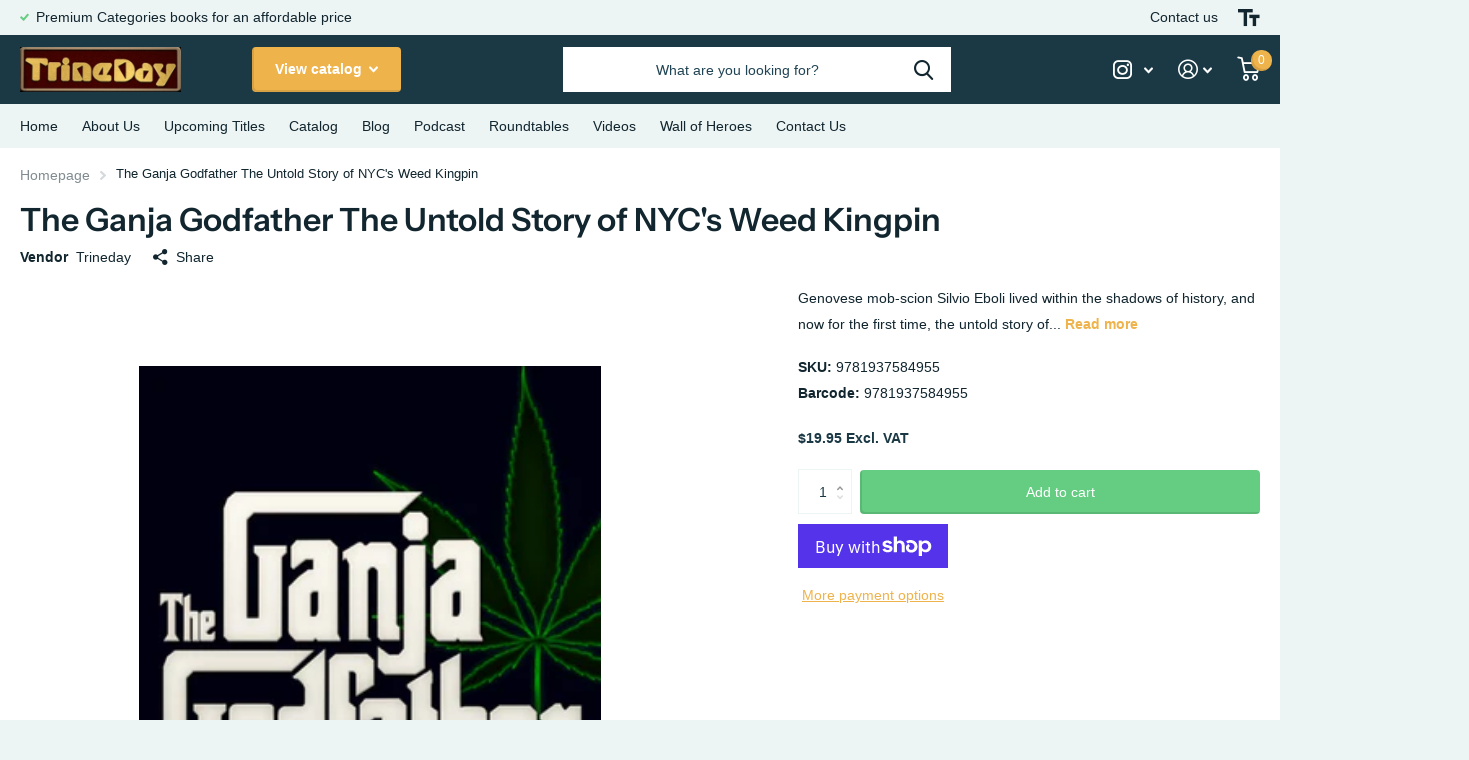

--- FILE ---
content_type: text/html; charset=utf-8
request_url: https://trineday.com/collections/botanical-studies-alternative-medicine/products/the-ganja-godfather-the-untold-story-of-nycs-weed-kingpin
body_size: 29204
content:
<!doctype html>
<html lang="en" data-theme="xtra" dir="ltr" class="no-js  ">
	<head>
		<meta charset="utf-8">
		<meta http-equiv="x-ua-compatible" content="ie=edge">
		<title>The Ganja Godfather The Untold Story of NYC&#39;s Weed Kingpin &ndash; TrineDay</title><meta name="description" content="Genovese mob-scion Silvio Eboli lived within the shadows of history, and now for the first time, the untold story of a mafia legend is revealed. The Ganja Godfather is the story about an ongoing organized criminal operation, in real time with firsthand accounts and experiences by award-winning author and investigative "><meta name="theme-color" content="">
		<meta name="MobileOptimized" content="320">
		<meta name="HandheldFriendly" content="true">
		<meta name="viewport" content="width=device-width, initial-scale=1, minimum-scale=1, maximum-scale=5, viewport-fit=cover, shrink-to-fit=no">
		<meta name="msapplication-config" content="//trineday.com/cdn/shop/t/13/assets/browserconfig.xml?v=52024572095365081671678510708">
		<link rel="canonical" href="https://trineday.myshopify.com/products/the-ganja-godfather-the-untold-story-of-nycs-weed-kingpin">
    <link rel="preconnect" href="https://cdn.shopify.com" crossorigin>
		<link rel="preconnect" href="https://fonts.shopifycdn.com" crossorigin><link rel="preload" as="style" href="//trineday.com/cdn/shop/t/13/assets/screen.css?v=64221405918343288541678510708">
		<link rel="preload" as="style" href="//trineday.com/cdn/shop/t/13/assets/screen-settings.css?v=29384820669002916331759332138">
		
		<link rel="preload" as="font" href="//trineday.com/cdn/fonts/instrument_sans/instrumentsans_n6.27dc66245013a6f7f317d383a3cc9a0c347fb42d.woff2" type="font/woff2" crossorigin>
    
		<link rel="preload" as="font" href="//trineday.com/cdn/shop/t/13/assets/icomoon.woff2?v=142692698157823554481678510708" crossorigin>
		<link media="screen" rel="stylesheet" href="//trineday.com/cdn/shop/t/13/assets/screen.css?v=64221405918343288541678510708" id="core-css">
		
		<noscript><link rel="stylesheet" href="//trineday.com/cdn/shop/t/13/assets/async-menu.css?v=122444230410392462961678510708"></noscript><link media="screen" rel="stylesheet" href="//trineday.com/cdn/shop/t/13/assets/page-product.css?v=45184997565101531571678510708" id="product-css"><link media="screen" rel="stylesheet" href="//trineday.com/cdn/shop/t/13/assets/screen-settings.css?v=29384820669002916331759332138" id="custom-css">
<link rel="icon" href="//trineday.com/cdn/shop/files/apple-touch-icon-removebg-preview.png?crop=center&height=32&v=1673520215&width=32" type="image/png">
			<link rel="mask-icon" href="safari-pinned-tab.svg" color="#333333">
			<link rel="apple-touch-icon" href="apple-touch-icon.png"><link rel="manifest" href="//trineday.com/cdn/shop/t/13/assets/manifest.json?v=69675086569049310631678510708">
		<link rel="preconnect" href="//cdn.shopify.com">
		<script>document.documentElement.classList.remove('no-js'); document.documentElement.classList.add('js');</script>
		<meta name="msapplication-config" content="//trineday.com/cdn/shop/t/13/assets/browserconfig.xml?v=52024572095365081671678510708">
<meta property="og:title" content="The Ganja Godfather  The Untold Story of NYC's Weed Kingpin">
<meta property="og:type" content="product">
<meta property="og:description" content="Genovese mob-scion Silvio Eboli lived within the shadows of history, and now for the first time, the untold story of a mafia legend is revealed. The Ganja Godfather is the story about an ongoing organized criminal operation, in real time with firsthand accounts and experiences by award-winning author and investigative ">
<meta property="og:site_name" content="TrineDay">
<meta property="og:url" content="https://trineday.myshopify.com/products/the-ganja-godfather-the-untold-story-of-nycs-weed-kingpin">

  
  <meta property="product:price:amount" content="$19.95">
  <meta property="og:price:amount" content="$19.95">
  <meta property="og:price:currency" content="USD">
  <meta property="og:availability" content="instock" />

<meta property="og:image" content="//trineday.com/cdn/shop/products/9781937584955-Ganja_Godfather_cover-med.jpg?crop=center&height=500&v=1575766295&width=600">

<meta name="twitter:title" content="The Ganja Godfather  The Untold Story of NYC's Weed Kingpin">
<meta name="twitter:description" content="Genovese mob-scion Silvio Eboli lived within the shadows of history, and now for the first time, the untold story of a mafia legend is revealed. The Ganja Godfather is the story about an ongoing organized criminal operation, in real time with firsthand accounts and experiences by award-winning author and investigative ">
<meta name="twitter:site" content="TrineDay">

<meta property="twitter:image" content="//trineday.com/cdn/shop/products/9781937584955-Ganja_Godfather_cover-med.jpg?crop=center&height=500&v=1575766295&width=600">
<script type="application/ld+json">
  [{
        "@context": "http://schema.org",
        "@type": "Product",
        "name": "The Ganja Godfather  The Untold Story of NYC's Weed Kingpin",
        "url": "https://trineday.myshopify.com/products/the-ganja-godfather-the-untold-story-of-nycs-weed-kingpin","brand": { "@type": "Brand", "name": "Trineday" },"description": "Genovese mob-scion Silvio Eboli lived within the shadows of history, and now for the first time, the untold story of a mafia legend is revealed. The Ganja Godfather is the story about an ongoing organized criminal operation, in real time with firsthand accounts and experiences by award-winning author and investigative journalist, Toby Rogers. Shadowing the Ganja Godfather, Rogers witnesses it all standing next to the Boss himself: violence, drugs, celebrities, girls, construction hustles, crime-family business meetings and social gatherings. From strip clubs in Atlantic City to Sunday night dinner with the wife and kids, Rogers experiences whatever the Ganja Godfather does on any given day.\nAs exhilarating as Silvio's life had become, it certainly was much more stressful behind the scenes. Being the Empire State's spliff king was undoubtedly the hardest job in New York. And it was only after Silvio finally got to the top of the mountain that he realized just how easy it was to fall over the edge. With a wife and kids, dysfunctional family business obligations, and an out-of-control social life all pulling him in conflicting paths, Silvio struggled keep the empire moving forward without detection from law enforcement. But when he was introduced to a Colombian cocaine princess with aspirations to become a model, he saw an opportunity to expand the family's profit margins to unimaginable heights and risked it all despite the collusion course with disaster he saw right before him.\nHISTORY240 PAGES, 5.5 X 8.5FORMATS: TRADE PAPERTRADE PAPER, $19.95 (CA $23.99) (US $19.95)PUBLICATION DATE: MARCH 2015ISBN 9781937584955RIGHTS: WORTRINE DAY (MAR 2015)","image": "//trineday.com/cdn/shop/products/9781937584955-Ganja_Godfather_cover-med.jpg?crop=center&height=500&v=1575766295&width=600","gtin8": "9781937584955","sku": "9781937584955","offers": {
          "@type": "Offer",
          "price": "19.95",
          "url": "https://trineday.myshopify.com/products/the-ganja-godfather-the-untold-story-of-nycs-weed-kingpin",
          "priceValidUntil": "2026-12-02",
          "priceCurrency": "USD",
            "availability": "https://schema.org/InStock",
            "inventoryLevel": "99"}
      },{
      "@context": "http://schema.org/",
      "@type": "Organization",
      "url": "https://trineday.myshopify.com/products/the-ganja-godfather-the-untold-story-of-nycs-weed-kingpin",
      "name": "TrineDay",
      "legalName": "TrineDay",
      "description": "Genovese mob-scion Silvio Eboli lived within the shadows of history, and now for the first time, the untold story of a mafia legend is revealed. The Ganja Godfather is the story about an ongoing organized criminal operation, in real time with firsthand accounts and experiences by award-winning author and investigative ","contactPoint": {
        "@type": "ContactPoint",
        "contactType": "Customer service",
        "telephone": "8005562012"
      },
      "address": {
        "@type": "PostalAddress",
        "streetAddress": "PO Box 577",
        "addressLocality": "Walterville",
        "postalCode": "97489",
        "addressCountry": "UNITED STATES"
      }
    },
    {
      "@context": "http://schema.org",
      "@type": "WebSite",
      "url": "https://trineday.myshopify.com/products/the-ganja-godfather-the-untold-story-of-nycs-weed-kingpin",
      "name": "TrineDay",
      "description": "Genovese mob-scion Silvio Eboli lived within the shadows of history, and now for the first time, the untold story of a mafia legend is revealed. The Ganja Godfather is the story about an ongoing organized criminal operation, in real time with firsthand accounts and experiences by award-winning author and investigative ",
      "author": [
        {
          "@type": "Organization",
          "url": "https://www.someoneyouknow.online",
          "name": "Someoneyouknow",
          "address": {
            "@type": "PostalAddress",
            "streetAddress": "Wilhelminaplein 25",
            "addressLocality": "Eindhoven",
            "addressRegion": "NB",
            "postalCode": "5611 HG",
            "addressCountry": "NL"
          }
        }
      ]
    }
  ]
</script>

		<script>window.performance && window.performance.mark && window.performance.mark('shopify.content_for_header.start');</script><meta name="facebook-domain-verification" content="bt9i6afjsf4mhfsyobvyx68yghcp0j">
<meta name="facebook-domain-verification" content="czzaq7d919r25z7wva0ryv07ez4n6d">
<meta id="shopify-digital-wallet" name="shopify-digital-wallet" content="/14431164/digital_wallets/dialog">
<meta name="shopify-checkout-api-token" content="3057bc3a4545d28585ef4403ee330252">
<meta id="in-context-paypal-metadata" data-shop-id="14431164" data-venmo-supported="false" data-environment="production" data-locale="en_US" data-paypal-v4="true" data-currency="USD">
<link rel="alternate" type="application/json+oembed" href="https://trineday.myshopify.com/products/the-ganja-godfather-the-untold-story-of-nycs-weed-kingpin.oembed">
<script async="async" src="/checkouts/internal/preloads.js?locale=en-US"></script>
<link rel="preconnect" href="https://shop.app" crossorigin="anonymous">
<script async="async" src="https://shop.app/checkouts/internal/preloads.js?locale=en-US&shop_id=14431164" crossorigin="anonymous"></script>
<script id="apple-pay-shop-capabilities" type="application/json">{"shopId":14431164,"countryCode":"US","currencyCode":"USD","merchantCapabilities":["supports3DS"],"merchantId":"gid:\/\/shopify\/Shop\/14431164","merchantName":"TrineDay","requiredBillingContactFields":["postalAddress","email"],"requiredShippingContactFields":["postalAddress","email"],"shippingType":"shipping","supportedNetworks":["visa","masterCard","amex","discover","elo","jcb"],"total":{"type":"pending","label":"TrineDay","amount":"1.00"},"shopifyPaymentsEnabled":true,"supportsSubscriptions":true}</script>
<script id="shopify-features" type="application/json">{"accessToken":"3057bc3a4545d28585ef4403ee330252","betas":["rich-media-storefront-analytics"],"domain":"trineday.com","predictiveSearch":true,"shopId":14431164,"locale":"en"}</script>
<script>var Shopify = Shopify || {};
Shopify.shop = "trineday.myshopify.com";
Shopify.locale = "en";
Shopify.currency = {"active":"USD","rate":"1.0"};
Shopify.country = "US";
Shopify.theme = {"name":"FirstWire - Xtra - Kris","id":122441400454,"schema_name":"Xtra","schema_version":"2.0.1","theme_store_id":1609,"role":"main"};
Shopify.theme.handle = "null";
Shopify.theme.style = {"id":null,"handle":null};
Shopify.cdnHost = "trineday.com/cdn";
Shopify.routes = Shopify.routes || {};
Shopify.routes.root = "/";</script>
<script type="module">!function(o){(o.Shopify=o.Shopify||{}).modules=!0}(window);</script>
<script>!function(o){function n(){var o=[];function n(){o.push(Array.prototype.slice.apply(arguments))}return n.q=o,n}var t=o.Shopify=o.Shopify||{};t.loadFeatures=n(),t.autoloadFeatures=n()}(window);</script>
<script>
  window.ShopifyPay = window.ShopifyPay || {};
  window.ShopifyPay.apiHost = "shop.app\/pay";
  window.ShopifyPay.redirectState = null;
</script>
<script id="shop-js-analytics" type="application/json">{"pageType":"product"}</script>
<script defer="defer" async type="module" src="//trineday.com/cdn/shopifycloud/shop-js/modules/v2/client.init-shop-cart-sync_D0dqhulL.en.esm.js"></script>
<script defer="defer" async type="module" src="//trineday.com/cdn/shopifycloud/shop-js/modules/v2/chunk.common_CpVO7qML.esm.js"></script>
<script type="module">
  await import("//trineday.com/cdn/shopifycloud/shop-js/modules/v2/client.init-shop-cart-sync_D0dqhulL.en.esm.js");
await import("//trineday.com/cdn/shopifycloud/shop-js/modules/v2/chunk.common_CpVO7qML.esm.js");

  window.Shopify.SignInWithShop?.initShopCartSync?.({"fedCMEnabled":true,"windoidEnabled":true});

</script>
<script>
  window.Shopify = window.Shopify || {};
  if (!window.Shopify.featureAssets) window.Shopify.featureAssets = {};
  window.Shopify.featureAssets['shop-js'] = {"shop-cart-sync":["modules/v2/client.shop-cart-sync_D9bwt38V.en.esm.js","modules/v2/chunk.common_CpVO7qML.esm.js"],"init-fed-cm":["modules/v2/client.init-fed-cm_BJ8NPuHe.en.esm.js","modules/v2/chunk.common_CpVO7qML.esm.js"],"init-shop-email-lookup-coordinator":["modules/v2/client.init-shop-email-lookup-coordinator_pVrP2-kG.en.esm.js","modules/v2/chunk.common_CpVO7qML.esm.js"],"shop-cash-offers":["modules/v2/client.shop-cash-offers_CNh7FWN-.en.esm.js","modules/v2/chunk.common_CpVO7qML.esm.js","modules/v2/chunk.modal_DKF6x0Jh.esm.js"],"init-shop-cart-sync":["modules/v2/client.init-shop-cart-sync_D0dqhulL.en.esm.js","modules/v2/chunk.common_CpVO7qML.esm.js"],"init-windoid":["modules/v2/client.init-windoid_DaoAelzT.en.esm.js","modules/v2/chunk.common_CpVO7qML.esm.js"],"shop-toast-manager":["modules/v2/client.shop-toast-manager_1DND8Tac.en.esm.js","modules/v2/chunk.common_CpVO7qML.esm.js"],"pay-button":["modules/v2/client.pay-button_CFeQi1r6.en.esm.js","modules/v2/chunk.common_CpVO7qML.esm.js"],"shop-button":["modules/v2/client.shop-button_Ca94MDdQ.en.esm.js","modules/v2/chunk.common_CpVO7qML.esm.js"],"shop-login-button":["modules/v2/client.shop-login-button_DPYNfp1Z.en.esm.js","modules/v2/chunk.common_CpVO7qML.esm.js","modules/v2/chunk.modal_DKF6x0Jh.esm.js"],"avatar":["modules/v2/client.avatar_BTnouDA3.en.esm.js"],"shop-follow-button":["modules/v2/client.shop-follow-button_BMKh4nJE.en.esm.js","modules/v2/chunk.common_CpVO7qML.esm.js","modules/v2/chunk.modal_DKF6x0Jh.esm.js"],"init-customer-accounts-sign-up":["modules/v2/client.init-customer-accounts-sign-up_CJXi5kRN.en.esm.js","modules/v2/client.shop-login-button_DPYNfp1Z.en.esm.js","modules/v2/chunk.common_CpVO7qML.esm.js","modules/v2/chunk.modal_DKF6x0Jh.esm.js"],"init-shop-for-new-customer-accounts":["modules/v2/client.init-shop-for-new-customer-accounts_BoBxkgWu.en.esm.js","modules/v2/client.shop-login-button_DPYNfp1Z.en.esm.js","modules/v2/chunk.common_CpVO7qML.esm.js","modules/v2/chunk.modal_DKF6x0Jh.esm.js"],"init-customer-accounts":["modules/v2/client.init-customer-accounts_DCuDTzpR.en.esm.js","modules/v2/client.shop-login-button_DPYNfp1Z.en.esm.js","modules/v2/chunk.common_CpVO7qML.esm.js","modules/v2/chunk.modal_DKF6x0Jh.esm.js"],"checkout-modal":["modules/v2/client.checkout-modal_U_3e4VxF.en.esm.js","modules/v2/chunk.common_CpVO7qML.esm.js","modules/v2/chunk.modal_DKF6x0Jh.esm.js"],"lead-capture":["modules/v2/client.lead-capture_DEgn0Z8u.en.esm.js","modules/v2/chunk.common_CpVO7qML.esm.js","modules/v2/chunk.modal_DKF6x0Jh.esm.js"],"shop-login":["modules/v2/client.shop-login_CoM5QKZ_.en.esm.js","modules/v2/chunk.common_CpVO7qML.esm.js","modules/v2/chunk.modal_DKF6x0Jh.esm.js"],"payment-terms":["modules/v2/client.payment-terms_BmrqWn8r.en.esm.js","modules/v2/chunk.common_CpVO7qML.esm.js","modules/v2/chunk.modal_DKF6x0Jh.esm.js"]};
</script>
<script>(function() {
  var isLoaded = false;
  function asyncLoad() {
    if (isLoaded) return;
    isLoaded = true;
    var urls = ["https:\/\/pre-ordersales.com\/apps\/assets\/js\/preorder.js?shop=trineday.myshopify.com","https:\/\/preproduct.onrender.com\/preproduct-embed.js?v=2.0\u0026shop=trineday.myshopify.com"];
    for (var i = 0; i < urls.length; i++) {
      var s = document.createElement('script');
      s.type = 'text/javascript';
      s.async = true;
      s.src = urls[i];
      var x = document.getElementsByTagName('script')[0];
      x.parentNode.insertBefore(s, x);
    }
  };
  if(window.attachEvent) {
    window.attachEvent('onload', asyncLoad);
  } else {
    window.addEventListener('load', asyncLoad, false);
  }
})();</script>
<script id="__st">var __st={"a":14431164,"offset":-28800,"reqid":"93674796-4f0a-497c-b61a-19ea9dacddb4-1764683688","pageurl":"trineday.com\/collections\/botanical-studies-alternative-medicine\/products\/the-ganja-godfather-the-untold-story-of-nycs-weed-kingpin","u":"1bf8618f855e","p":"product","rtyp":"product","rid":4377808306310};</script>
<script>window.ShopifyPaypalV4VisibilityTracking = true;</script>
<script id="captcha-bootstrap">!function(){'use strict';const t='contact',e='account',n='new_comment',o=[[t,t],['blogs',n],['comments',n],[t,'customer']],c=[[e,'customer_login'],[e,'guest_login'],[e,'recover_customer_password'],[e,'create_customer']],r=t=>t.map((([t,e])=>`form[action*='/${t}']:not([data-nocaptcha='true']) input[name='form_type'][value='${e}']`)).join(','),a=t=>()=>t?[...document.querySelectorAll(t)].map((t=>t.form)):[];function s(){const t=[...o],e=r(t);return a(e)}const i='password',u='form_key',d=['recaptcha-v3-token','g-recaptcha-response','h-captcha-response',i],f=()=>{try{return window.sessionStorage}catch{return}},m='__shopify_v',_=t=>t.elements[u];function p(t,e,n=!1){try{const o=window.sessionStorage,c=JSON.parse(o.getItem(e)),{data:r}=function(t){const{data:e,action:n}=t;return t[m]||n?{data:e,action:n}:{data:t,action:n}}(c);for(const[e,n]of Object.entries(r))t.elements[e]&&(t.elements[e].value=n);n&&o.removeItem(e)}catch(o){console.error('form repopulation failed',{error:o})}}const l='form_type',E='cptcha';function T(t){t.dataset[E]=!0}const w=window,h=w.document,L='Shopify',v='ce_forms',y='captcha';let A=!1;((t,e)=>{const n=(g='f06e6c50-85a8-45c8-87d0-21a2b65856fe',I='https://cdn.shopify.com/shopifycloud/storefront-forms-hcaptcha/ce_storefront_forms_captcha_hcaptcha.v1.5.2.iife.js',D={infoText:'Protected by hCaptcha',privacyText:'Privacy',termsText:'Terms'},(t,e,n)=>{const o=w[L][v],c=o.bindForm;if(c)return c(t,g,e,D).then(n);var r;o.q.push([[t,g,e,D],n]),r=I,A||(h.body.append(Object.assign(h.createElement('script'),{id:'captcha-provider',async:!0,src:r})),A=!0)});var g,I,D;w[L]=w[L]||{},w[L][v]=w[L][v]||{},w[L][v].q=[],w[L][y]=w[L][y]||{},w[L][y].protect=function(t,e){n(t,void 0,e),T(t)},Object.freeze(w[L][y]),function(t,e,n,w,h,L){const[v,y,A,g]=function(t,e,n){const i=e?o:[],u=t?c:[],d=[...i,...u],f=r(d),m=r(i),_=r(d.filter((([t,e])=>n.includes(e))));return[a(f),a(m),a(_),s()]}(w,h,L),I=t=>{const e=t.target;return e instanceof HTMLFormElement?e:e&&e.form},D=t=>v().includes(t);t.addEventListener('submit',(t=>{const e=I(t);if(!e)return;const n=D(e)&&!e.dataset.hcaptchaBound&&!e.dataset.recaptchaBound,o=_(e),c=g().includes(e)&&(!o||!o.value);(n||c)&&t.preventDefault(),c&&!n&&(function(t){try{if(!f())return;!function(t){const e=f();if(!e)return;const n=_(t);if(!n)return;const o=n.value;o&&e.removeItem(o)}(t);const e=Array.from(Array(32),(()=>Math.random().toString(36)[2])).join('');!function(t,e){_(t)||t.append(Object.assign(document.createElement('input'),{type:'hidden',name:u})),t.elements[u].value=e}(t,e),function(t,e){const n=f();if(!n)return;const o=[...t.querySelectorAll(`input[type='${i}']`)].map((({name:t})=>t)),c=[...d,...o],r={};for(const[a,s]of new FormData(t).entries())c.includes(a)||(r[a]=s);n.setItem(e,JSON.stringify({[m]:1,action:t.action,data:r}))}(t,e)}catch(e){console.error('failed to persist form',e)}}(e),e.submit())}));const S=(t,e)=>{t&&!t.dataset[E]&&(n(t,e.some((e=>e===t))),T(t))};for(const o of['focusin','change'])t.addEventListener(o,(t=>{const e=I(t);D(e)&&S(e,y())}));const B=e.get('form_key'),M=e.get(l),P=B&&M;t.addEventListener('DOMContentLoaded',(()=>{const t=y();if(P)for(const e of t)e.elements[l].value===M&&p(e,B);[...new Set([...A(),...v().filter((t=>'true'===t.dataset.shopifyCaptcha))])].forEach((e=>S(e,t)))}))}(h,new URLSearchParams(w.location.search),n,t,e,['guest_login'])})(!0,!0)}();</script>
<script integrity="sha256-52AcMU7V7pcBOXWImdc/TAGTFKeNjmkeM1Pvks/DTgc=" data-source-attribution="shopify.loadfeatures" defer="defer" src="//trineday.com/cdn/shopifycloud/storefront/assets/storefront/load_feature-81c60534.js" crossorigin="anonymous"></script>
<script crossorigin="anonymous" defer="defer" src="//trineday.com/cdn/shopifycloud/storefront/assets/shopify_pay/storefront-65b4c6d7.js?v=20250812"></script>
<script data-source-attribution="shopify.dynamic_checkout.dynamic.init">var Shopify=Shopify||{};Shopify.PaymentButton=Shopify.PaymentButton||{isStorefrontPortableWallets:!0,init:function(){window.Shopify.PaymentButton.init=function(){};var t=document.createElement("script");t.src="https://trineday.com/cdn/shopifycloud/portable-wallets/latest/portable-wallets.en.js",t.type="module",document.head.appendChild(t)}};
</script>
<script data-source-attribution="shopify.dynamic_checkout.buyer_consent">
  function portableWalletsHideBuyerConsent(e){var t=document.getElementById("shopify-buyer-consent"),n=document.getElementById("shopify-subscription-policy-button");t&&n&&(t.classList.add("hidden"),t.setAttribute("aria-hidden","true"),n.removeEventListener("click",e))}function portableWalletsShowBuyerConsent(e){var t=document.getElementById("shopify-buyer-consent"),n=document.getElementById("shopify-subscription-policy-button");t&&n&&(t.classList.remove("hidden"),t.removeAttribute("aria-hidden"),n.addEventListener("click",e))}window.Shopify?.PaymentButton&&(window.Shopify.PaymentButton.hideBuyerConsent=portableWalletsHideBuyerConsent,window.Shopify.PaymentButton.showBuyerConsent=portableWalletsShowBuyerConsent);
</script>
<script>
  function portableWalletsCleanup(e){e&&e.src&&console.error("Failed to load portable wallets script "+e.src);var t=document.querySelectorAll("shopify-accelerated-checkout .shopify-payment-button__skeleton, shopify-accelerated-checkout-cart .wallet-cart-button__skeleton"),e=document.getElementById("shopify-buyer-consent");for(let e=0;e<t.length;e++)t[e].remove();e&&e.remove()}function portableWalletsNotLoadedAsModule(e){e instanceof ErrorEvent&&"string"==typeof e.message&&e.message.includes("import.meta")&&"string"==typeof e.filename&&e.filename.includes("portable-wallets")&&(window.removeEventListener("error",portableWalletsNotLoadedAsModule),window.Shopify.PaymentButton.failedToLoad=e,"loading"===document.readyState?document.addEventListener("DOMContentLoaded",window.Shopify.PaymentButton.init):window.Shopify.PaymentButton.init())}window.addEventListener("error",portableWalletsNotLoadedAsModule);
</script>

<script type="module" src="https://trineday.com/cdn/shopifycloud/portable-wallets/latest/portable-wallets.en.js" onError="portableWalletsCleanup(this)" crossorigin="anonymous"></script>
<script nomodule>
  document.addEventListener("DOMContentLoaded", portableWalletsCleanup);
</script>

<link id="shopify-accelerated-checkout-styles" rel="stylesheet" media="screen" href="https://trineday.com/cdn/shopifycloud/portable-wallets/latest/accelerated-checkout-backwards-compat.css" crossorigin="anonymous">
<style id="shopify-accelerated-checkout-cart">
        #shopify-buyer-consent {
  margin-top: 1em;
  display: inline-block;
  width: 100%;
}

#shopify-buyer-consent.hidden {
  display: none;
}

#shopify-subscription-policy-button {
  background: none;
  border: none;
  padding: 0;
  text-decoration: underline;
  font-size: inherit;
  cursor: pointer;
}

#shopify-subscription-policy-button::before {
  box-shadow: none;
}

      </style>

<script>window.performance && window.performance.mark && window.performance.mark('shopify.content_for_header.end');</script>
		
     

      
      
  










<!-- BEGIN app block: shopify://apps/klaviyo-email-marketing-sms/blocks/klaviyo-onsite-embed/2632fe16-c075-4321-a88b-50b567f42507 -->












  <script async src="https://static.klaviyo.com/onsite/js/TcAjZu/klaviyo.js?company_id=TcAjZu"></script>
  <script>!function(){if(!window.klaviyo){window._klOnsite=window._klOnsite||[];try{window.klaviyo=new Proxy({},{get:function(n,i){return"push"===i?function(){var n;(n=window._klOnsite).push.apply(n,arguments)}:function(){for(var n=arguments.length,o=new Array(n),w=0;w<n;w++)o[w]=arguments[w];var t="function"==typeof o[o.length-1]?o.pop():void 0,e=new Promise((function(n){window._klOnsite.push([i].concat(o,[function(i){t&&t(i),n(i)}]))}));return e}}})}catch(n){window.klaviyo=window.klaviyo||[],window.klaviyo.push=function(){var n;(n=window._klOnsite).push.apply(n,arguments)}}}}();</script>

  
    <script id="viewed_product">
      if (item == null) {
        var _learnq = _learnq || [];

        var MetafieldReviews = null
        var MetafieldYotpoRating = null
        var MetafieldYotpoCount = null
        var MetafieldLooxRating = null
        var MetafieldLooxCount = null
        var okendoProduct = null
        var okendoProductReviewCount = null
        var okendoProductReviewAverageValue = null
        try {
          // The following fields are used for Customer Hub recently viewed in order to add reviews.
          // This information is not part of __kla_viewed. Instead, it is part of __kla_viewed_reviewed_items
          MetafieldReviews = {};
          MetafieldYotpoRating = null
          MetafieldYotpoCount = null
          MetafieldLooxRating = null
          MetafieldLooxCount = null

          okendoProduct = null
          // If the okendo metafield is not legacy, it will error, which then requires the new json formatted data
          if (okendoProduct && 'error' in okendoProduct) {
            okendoProduct = null
          }
          okendoProductReviewCount = okendoProduct ? okendoProduct.reviewCount : null
          okendoProductReviewAverageValue = okendoProduct ? okendoProduct.reviewAverageValue : null
        } catch (error) {
          console.error('Error in Klaviyo onsite reviews tracking:', error);
        }

        var item = {
          Name: "The Ganja Godfather  The Untold Story of NYC's Weed Kingpin",
          ProductID: 4377808306310,
          Categories: ["All Products","Botanical Studies, Alternative Medicine","New Releases"],
          ImageURL: "https://trineday.com/cdn/shop/products/9781937584955-Ganja_Godfather_cover-med_grande.jpg?v=1575766295",
          URL: "https://trineday.myshopify.com/products/the-ganja-godfather-the-untold-story-of-nycs-weed-kingpin",
          Brand: "Trineday",
          Price: "$19.95",
          Value: "19.95",
          CompareAtPrice: "$0.00"
        };
        _learnq.push(['track', 'Viewed Product', item]);
        _learnq.push(['trackViewedItem', {
          Title: item.Name,
          ItemId: item.ProductID,
          Categories: item.Categories,
          ImageUrl: item.ImageURL,
          Url: item.URL,
          Metadata: {
            Brand: item.Brand,
            Price: item.Price,
            Value: item.Value,
            CompareAtPrice: item.CompareAtPrice
          },
          metafields:{
            reviews: MetafieldReviews,
            yotpo:{
              rating: MetafieldYotpoRating,
              count: MetafieldYotpoCount,
            },
            loox:{
              rating: MetafieldLooxRating,
              count: MetafieldLooxCount,
            },
            okendo: {
              rating: okendoProductReviewAverageValue,
              count: okendoProductReviewCount,
            }
          }
        }]);
      }
    </script>
  




  <script>
    window.klaviyoReviewsProductDesignMode = false
  </script>







<!-- END app block --><link href="https://monorail-edge.shopifysvc.com" rel="dns-prefetch">
<script>(function(){if ("sendBeacon" in navigator && "performance" in window) {try {var session_token_from_headers = performance.getEntriesByType('navigation')[0].serverTiming.find(x => x.name == '_s').description;} catch {var session_token_from_headers = undefined;}var session_cookie_matches = document.cookie.match(/_shopify_s=([^;]*)/);var session_token_from_cookie = session_cookie_matches && session_cookie_matches.length === 2 ? session_cookie_matches[1] : "";var session_token = session_token_from_headers || session_token_from_cookie || "";function handle_abandonment_event(e) {var entries = performance.getEntries().filter(function(entry) {return /monorail-edge.shopifysvc.com/.test(entry.name);});if (!window.abandonment_tracked && entries.length === 0) {window.abandonment_tracked = true;var currentMs = Date.now();var navigation_start = performance.timing.navigationStart;var payload = {shop_id: 14431164,url: window.location.href,navigation_start,duration: currentMs - navigation_start,session_token,page_type: "product"};window.navigator.sendBeacon("https://monorail-edge.shopifysvc.com/v1/produce", JSON.stringify({schema_id: "online_store_buyer_site_abandonment/1.1",payload: payload,metadata: {event_created_at_ms: currentMs,event_sent_at_ms: currentMs}}));}}window.addEventListener('pagehide', handle_abandonment_event);}}());</script>
<script id="web-pixels-manager-setup">(function e(e,d,r,n,o){if(void 0===o&&(o={}),!Boolean(null===(a=null===(i=window.Shopify)||void 0===i?void 0:i.analytics)||void 0===a?void 0:a.replayQueue)){var i,a;window.Shopify=window.Shopify||{};var t=window.Shopify;t.analytics=t.analytics||{};var s=t.analytics;s.replayQueue=[],s.publish=function(e,d,r){return s.replayQueue.push([e,d,r]),!0};try{self.performance.mark("wpm:start")}catch(e){}var l=function(){var e={modern:/Edge?\/(1{2}[4-9]|1[2-9]\d|[2-9]\d{2}|\d{4,})\.\d+(\.\d+|)|Firefox\/(1{2}[4-9]|1[2-9]\d|[2-9]\d{2}|\d{4,})\.\d+(\.\d+|)|Chrom(ium|e)\/(9{2}|\d{3,})\.\d+(\.\d+|)|(Maci|X1{2}).+ Version\/(15\.\d+|(1[6-9]|[2-9]\d|\d{3,})\.\d+)([,.]\d+|)( \(\w+\)|)( Mobile\/\w+|) Safari\/|Chrome.+OPR\/(9{2}|\d{3,})\.\d+\.\d+|(CPU[ +]OS|iPhone[ +]OS|CPU[ +]iPhone|CPU IPhone OS|CPU iPad OS)[ +]+(15[._]\d+|(1[6-9]|[2-9]\d|\d{3,})[._]\d+)([._]\d+|)|Android:?[ /-](13[3-9]|1[4-9]\d|[2-9]\d{2}|\d{4,})(\.\d+|)(\.\d+|)|Android.+Firefox\/(13[5-9]|1[4-9]\d|[2-9]\d{2}|\d{4,})\.\d+(\.\d+|)|Android.+Chrom(ium|e)\/(13[3-9]|1[4-9]\d|[2-9]\d{2}|\d{4,})\.\d+(\.\d+|)|SamsungBrowser\/([2-9]\d|\d{3,})\.\d+/,legacy:/Edge?\/(1[6-9]|[2-9]\d|\d{3,})\.\d+(\.\d+|)|Firefox\/(5[4-9]|[6-9]\d|\d{3,})\.\d+(\.\d+|)|Chrom(ium|e)\/(5[1-9]|[6-9]\d|\d{3,})\.\d+(\.\d+|)([\d.]+$|.*Safari\/(?![\d.]+ Edge\/[\d.]+$))|(Maci|X1{2}).+ Version\/(10\.\d+|(1[1-9]|[2-9]\d|\d{3,})\.\d+)([,.]\d+|)( \(\w+\)|)( Mobile\/\w+|) Safari\/|Chrome.+OPR\/(3[89]|[4-9]\d|\d{3,})\.\d+\.\d+|(CPU[ +]OS|iPhone[ +]OS|CPU[ +]iPhone|CPU IPhone OS|CPU iPad OS)[ +]+(10[._]\d+|(1[1-9]|[2-9]\d|\d{3,})[._]\d+)([._]\d+|)|Android:?[ /-](13[3-9]|1[4-9]\d|[2-9]\d{2}|\d{4,})(\.\d+|)(\.\d+|)|Mobile Safari.+OPR\/([89]\d|\d{3,})\.\d+\.\d+|Android.+Firefox\/(13[5-9]|1[4-9]\d|[2-9]\d{2}|\d{4,})\.\d+(\.\d+|)|Android.+Chrom(ium|e)\/(13[3-9]|1[4-9]\d|[2-9]\d{2}|\d{4,})\.\d+(\.\d+|)|Android.+(UC? ?Browser|UCWEB|U3)[ /]?(15\.([5-9]|\d{2,})|(1[6-9]|[2-9]\d|\d{3,})\.\d+)\.\d+|SamsungBrowser\/(5\.\d+|([6-9]|\d{2,})\.\d+)|Android.+MQ{2}Browser\/(14(\.(9|\d{2,})|)|(1[5-9]|[2-9]\d|\d{3,})(\.\d+|))(\.\d+|)|K[Aa][Ii]OS\/(3\.\d+|([4-9]|\d{2,})\.\d+)(\.\d+|)/},d=e.modern,r=e.legacy,n=navigator.userAgent;return n.match(d)?"modern":n.match(r)?"legacy":"unknown"}(),u="modern"===l?"modern":"legacy",c=(null!=n?n:{modern:"",legacy:""})[u],f=function(e){return[e.baseUrl,"/wpm","/b",e.hashVersion,"modern"===e.buildTarget?"m":"l",".js"].join("")}({baseUrl:d,hashVersion:r,buildTarget:u}),m=function(e){var d=e.version,r=e.bundleTarget,n=e.surface,o=e.pageUrl,i=e.monorailEndpoint;return{emit:function(e){var a=e.status,t=e.errorMsg,s=(new Date).getTime(),l=JSON.stringify({metadata:{event_sent_at_ms:s},events:[{schema_id:"web_pixels_manager_load/3.1",payload:{version:d,bundle_target:r,page_url:o,status:a,surface:n,error_msg:t},metadata:{event_created_at_ms:s}}]});if(!i)return console&&console.warn&&console.warn("[Web Pixels Manager] No Monorail endpoint provided, skipping logging."),!1;try{return self.navigator.sendBeacon.bind(self.navigator)(i,l)}catch(e){}var u=new XMLHttpRequest;try{return u.open("POST",i,!0),u.setRequestHeader("Content-Type","text/plain"),u.send(l),!0}catch(e){return console&&console.warn&&console.warn("[Web Pixels Manager] Got an unhandled error while logging to Monorail."),!1}}}}({version:r,bundleTarget:l,surface:e.surface,pageUrl:self.location.href,monorailEndpoint:e.monorailEndpoint});try{o.browserTarget=l,function(e){var d=e.src,r=e.async,n=void 0===r||r,o=e.onload,i=e.onerror,a=e.sri,t=e.scriptDataAttributes,s=void 0===t?{}:t,l=document.createElement("script"),u=document.querySelector("head"),c=document.querySelector("body");if(l.async=n,l.src=d,a&&(l.integrity=a,l.crossOrigin="anonymous"),s)for(var f in s)if(Object.prototype.hasOwnProperty.call(s,f))try{l.dataset[f]=s[f]}catch(e){}if(o&&l.addEventListener("load",o),i&&l.addEventListener("error",i),u)u.appendChild(l);else{if(!c)throw new Error("Did not find a head or body element to append the script");c.appendChild(l)}}({src:f,async:!0,onload:function(){if(!function(){var e,d;return Boolean(null===(d=null===(e=window.Shopify)||void 0===e?void 0:e.analytics)||void 0===d?void 0:d.initialized)}()){var d=window.webPixelsManager.init(e)||void 0;if(d){var r=window.Shopify.analytics;r.replayQueue.forEach((function(e){var r=e[0],n=e[1],o=e[2];d.publishCustomEvent(r,n,o)})),r.replayQueue=[],r.publish=d.publishCustomEvent,r.visitor=d.visitor,r.initialized=!0}}},onerror:function(){return m.emit({status:"failed",errorMsg:"".concat(f," has failed to load")})},sri:function(e){var d=/^sha384-[A-Za-z0-9+/=]+$/;return"string"==typeof e&&d.test(e)}(c)?c:"",scriptDataAttributes:o}),m.emit({status:"loading"})}catch(e){m.emit({status:"failed",errorMsg:(null==e?void 0:e.message)||"Unknown error"})}}})({shopId: 14431164,storefrontBaseUrl: "https://trineday.myshopify.com",extensionsBaseUrl: "https://extensions.shopifycdn.com/cdn/shopifycloud/web-pixels-manager",monorailEndpoint: "https://monorail-edge.shopifysvc.com/unstable/produce_batch",surface: "storefront-renderer",enabledBetaFlags: ["2dca8a86"],webPixelsConfigList: [{"id":"150372486","configuration":"{\"pixel_id\":\"611229733233913\",\"pixel_type\":\"facebook_pixel\",\"metaapp_system_user_token\":\"-\"}","eventPayloadVersion":"v1","runtimeContext":"OPEN","scriptVersion":"ca16bc87fe92b6042fbaa3acc2fbdaa6","type":"APP","apiClientId":2329312,"privacyPurposes":["ANALYTICS","MARKETING","SALE_OF_DATA"],"dataSharingAdjustments":{"protectedCustomerApprovalScopes":["read_customer_address","read_customer_email","read_customer_name","read_customer_personal_data","read_customer_phone"]}},{"id":"shopify-app-pixel","configuration":"{}","eventPayloadVersion":"v1","runtimeContext":"STRICT","scriptVersion":"0450","apiClientId":"shopify-pixel","type":"APP","privacyPurposes":["ANALYTICS","MARKETING"]},{"id":"shopify-custom-pixel","eventPayloadVersion":"v1","runtimeContext":"LAX","scriptVersion":"0450","apiClientId":"shopify-pixel","type":"CUSTOM","privacyPurposes":["ANALYTICS","MARKETING"]}],isMerchantRequest: false,initData: {"shop":{"name":"TrineDay","paymentSettings":{"currencyCode":"USD"},"myshopifyDomain":"trineday.myshopify.com","countryCode":"US","storefrontUrl":"https:\/\/trineday.myshopify.com"},"customer":null,"cart":null,"checkout":null,"productVariants":[{"price":{"amount":19.95,"currencyCode":"USD"},"product":{"title":"The Ganja Godfather  The Untold Story of NYC's Weed Kingpin","vendor":"Trineday","id":"4377808306310","untranslatedTitle":"The Ganja Godfather  The Untold Story of NYC's Weed Kingpin","url":"\/products\/the-ganja-godfather-the-untold-story-of-nycs-weed-kingpin","type":"Book, Paperback"},"id":"31298604007558","image":{"src":"\/\/trineday.com\/cdn\/shop\/products\/9781937584955-Ganja_Godfather_cover-med.jpg?v=1575766295"},"sku":"9781937584955","title":"Default Title","untranslatedTitle":"Default Title"}],"purchasingCompany":null},},"https://trineday.com/cdn","ae1676cfwd2530674p4253c800m34e853cb",{"modern":"","legacy":""},{"shopId":"14431164","storefrontBaseUrl":"https:\/\/trineday.myshopify.com","extensionBaseUrl":"https:\/\/extensions.shopifycdn.com\/cdn\/shopifycloud\/web-pixels-manager","surface":"storefront-renderer","enabledBetaFlags":"[\"2dca8a86\"]","isMerchantRequest":"false","hashVersion":"ae1676cfwd2530674p4253c800m34e853cb","publish":"custom","events":"[[\"page_viewed\",{}],[\"product_viewed\",{\"productVariant\":{\"price\":{\"amount\":19.95,\"currencyCode\":\"USD\"},\"product\":{\"title\":\"The Ganja Godfather  The Untold Story of NYC's Weed Kingpin\",\"vendor\":\"Trineday\",\"id\":\"4377808306310\",\"untranslatedTitle\":\"The Ganja Godfather  The Untold Story of NYC's Weed Kingpin\",\"url\":\"\/products\/the-ganja-godfather-the-untold-story-of-nycs-weed-kingpin\",\"type\":\"Book, Paperback\"},\"id\":\"31298604007558\",\"image\":{\"src\":\"\/\/trineday.com\/cdn\/shop\/products\/9781937584955-Ganja_Godfather_cover-med.jpg?v=1575766295\"},\"sku\":\"9781937584955\",\"title\":\"Default Title\",\"untranslatedTitle\":\"Default Title\"}}]]"});</script><script>
  window.ShopifyAnalytics = window.ShopifyAnalytics || {};
  window.ShopifyAnalytics.meta = window.ShopifyAnalytics.meta || {};
  window.ShopifyAnalytics.meta.currency = 'USD';
  var meta = {"product":{"id":4377808306310,"gid":"gid:\/\/shopify\/Product\/4377808306310","vendor":"Trineday","type":"Book, Paperback","variants":[{"id":31298604007558,"price":1995,"name":"The Ganja Godfather  The Untold Story of NYC's Weed Kingpin","public_title":null,"sku":"9781937584955"}],"remote":false},"page":{"pageType":"product","resourceType":"product","resourceId":4377808306310}};
  for (var attr in meta) {
    window.ShopifyAnalytics.meta[attr] = meta[attr];
  }
</script>
<script class="analytics">
  (function () {
    var customDocumentWrite = function(content) {
      var jquery = null;

      if (window.jQuery) {
        jquery = window.jQuery;
      } else if (window.Checkout && window.Checkout.$) {
        jquery = window.Checkout.$;
      }

      if (jquery) {
        jquery('body').append(content);
      }
    };

    var hasLoggedConversion = function(token) {
      if (token) {
        return document.cookie.indexOf('loggedConversion=' + token) !== -1;
      }
      return false;
    }

    var setCookieIfConversion = function(token) {
      if (token) {
        var twoMonthsFromNow = new Date(Date.now());
        twoMonthsFromNow.setMonth(twoMonthsFromNow.getMonth() + 2);

        document.cookie = 'loggedConversion=' + token + '; expires=' + twoMonthsFromNow;
      }
    }

    var trekkie = window.ShopifyAnalytics.lib = window.trekkie = window.trekkie || [];
    if (trekkie.integrations) {
      return;
    }
    trekkie.methods = [
      'identify',
      'page',
      'ready',
      'track',
      'trackForm',
      'trackLink'
    ];
    trekkie.factory = function(method) {
      return function() {
        var args = Array.prototype.slice.call(arguments);
        args.unshift(method);
        trekkie.push(args);
        return trekkie;
      };
    };
    for (var i = 0; i < trekkie.methods.length; i++) {
      var key = trekkie.methods[i];
      trekkie[key] = trekkie.factory(key);
    }
    trekkie.load = function(config) {
      trekkie.config = config || {};
      trekkie.config.initialDocumentCookie = document.cookie;
      var first = document.getElementsByTagName('script')[0];
      var script = document.createElement('script');
      script.type = 'text/javascript';
      script.onerror = function(e) {
        var scriptFallback = document.createElement('script');
        scriptFallback.type = 'text/javascript';
        scriptFallback.onerror = function(error) {
                var Monorail = {
      produce: function produce(monorailDomain, schemaId, payload) {
        var currentMs = new Date().getTime();
        var event = {
          schema_id: schemaId,
          payload: payload,
          metadata: {
            event_created_at_ms: currentMs,
            event_sent_at_ms: currentMs
          }
        };
        return Monorail.sendRequest("https://" + monorailDomain + "/v1/produce", JSON.stringify(event));
      },
      sendRequest: function sendRequest(endpointUrl, payload) {
        // Try the sendBeacon API
        if (window && window.navigator && typeof window.navigator.sendBeacon === 'function' && typeof window.Blob === 'function' && !Monorail.isIos12()) {
          var blobData = new window.Blob([payload], {
            type: 'text/plain'
          });

          if (window.navigator.sendBeacon(endpointUrl, blobData)) {
            return true;
          } // sendBeacon was not successful

        } // XHR beacon

        var xhr = new XMLHttpRequest();

        try {
          xhr.open('POST', endpointUrl);
          xhr.setRequestHeader('Content-Type', 'text/plain');
          xhr.send(payload);
        } catch (e) {
          console.log(e);
        }

        return false;
      },
      isIos12: function isIos12() {
        return window.navigator.userAgent.lastIndexOf('iPhone; CPU iPhone OS 12_') !== -1 || window.navigator.userAgent.lastIndexOf('iPad; CPU OS 12_') !== -1;
      }
    };
    Monorail.produce('monorail-edge.shopifysvc.com',
      'trekkie_storefront_load_errors/1.1',
      {shop_id: 14431164,
      theme_id: 122441400454,
      app_name: "storefront",
      context_url: window.location.href,
      source_url: "//trineday.com/cdn/s/trekkie.storefront.3c703df509f0f96f3237c9daa54e2777acf1a1dd.min.js"});

        };
        scriptFallback.async = true;
        scriptFallback.src = '//trineday.com/cdn/s/trekkie.storefront.3c703df509f0f96f3237c9daa54e2777acf1a1dd.min.js';
        first.parentNode.insertBefore(scriptFallback, first);
      };
      script.async = true;
      script.src = '//trineday.com/cdn/s/trekkie.storefront.3c703df509f0f96f3237c9daa54e2777acf1a1dd.min.js';
      first.parentNode.insertBefore(script, first);
    };
    trekkie.load(
      {"Trekkie":{"appName":"storefront","development":false,"defaultAttributes":{"shopId":14431164,"isMerchantRequest":null,"themeId":122441400454,"themeCityHash":"1326059181511633594","contentLanguage":"en","currency":"USD","eventMetadataId":"718d2bd7-983d-4e61-a517-3403ae710992"},"isServerSideCookieWritingEnabled":true,"monorailRegion":"shop_domain","enabledBetaFlags":["f0df213a"]},"Session Attribution":{},"S2S":{"facebookCapiEnabled":true,"source":"trekkie-storefront-renderer","apiClientId":580111}}
    );

    var loaded = false;
    trekkie.ready(function() {
      if (loaded) return;
      loaded = true;

      window.ShopifyAnalytics.lib = window.trekkie;

      var originalDocumentWrite = document.write;
      document.write = customDocumentWrite;
      try { window.ShopifyAnalytics.merchantGoogleAnalytics.call(this); } catch(error) {};
      document.write = originalDocumentWrite;

      window.ShopifyAnalytics.lib.page(null,{"pageType":"product","resourceType":"product","resourceId":4377808306310,"shopifyEmitted":true});

      var match = window.location.pathname.match(/checkouts\/(.+)\/(thank_you|post_purchase)/)
      var token = match? match[1]: undefined;
      if (!hasLoggedConversion(token)) {
        setCookieIfConversion(token);
        window.ShopifyAnalytics.lib.track("Viewed Product",{"currency":"USD","variantId":31298604007558,"productId":4377808306310,"productGid":"gid:\/\/shopify\/Product\/4377808306310","name":"The Ganja Godfather  The Untold Story of NYC's Weed Kingpin","price":"19.95","sku":"9781937584955","brand":"Trineday","variant":null,"category":"Book, Paperback","nonInteraction":true,"remote":false},undefined,undefined,{"shopifyEmitted":true});
      window.ShopifyAnalytics.lib.track("monorail:\/\/trekkie_storefront_viewed_product\/1.1",{"currency":"USD","variantId":31298604007558,"productId":4377808306310,"productGid":"gid:\/\/shopify\/Product\/4377808306310","name":"The Ganja Godfather  The Untold Story of NYC's Weed Kingpin","price":"19.95","sku":"9781937584955","brand":"Trineday","variant":null,"category":"Book, Paperback","nonInteraction":true,"remote":false,"referer":"https:\/\/trineday.com\/collections\/botanical-studies-alternative-medicine\/products\/the-ganja-godfather-the-untold-story-of-nycs-weed-kingpin"});
      }
    });


        var eventsListenerScript = document.createElement('script');
        eventsListenerScript.async = true;
        eventsListenerScript.src = "//trineday.com/cdn/shopifycloud/storefront/assets/shop_events_listener-3da45d37.js";
        document.getElementsByTagName('head')[0].appendChild(eventsListenerScript);

})();</script>
<script
  defer
  src="https://trineday.com/cdn/shopifycloud/perf-kit/shopify-perf-kit-2.1.2.min.js"
  data-application="storefront-renderer"
  data-shop-id="14431164"
  data-render-region="gcp-us-east1"
  data-page-type="product"
  data-theme-instance-id="122441400454"
  data-theme-name="Xtra"
  data-theme-version="2.0.1"
  data-monorail-region="shop_domain"
  data-resource-timing-sampling-rate="10"
  data-shs="true"
  data-shs-beacon="true"
  data-shs-export-with-fetch="true"
  data-shs-logs-sample-rate="1"
></script>
</head>
	<body class="template-product"><div id="shopify-section-announcement-bar" class="shopify-section"><style data-shopify>:root {
      --custom_alert_bg: var(--dark_gradient_bg);
      --custom_alert_fg: var(--dark_fg);
    }</style></div>



</div><div id="root"><div id="shopify-section-header" class="shopify-section">
<script>document.documentElement.classList.add('t1sr-mobile');</script><nav id="skip">
  <ul>
    <li><a href="/" accesskey="a" class="link-accessible">Toggle accessibility mode (a)</a></li>
    <li><a href="/" accesskey="h">Go to homepage (h)</a></li>
    <li><a href="#nav" accesskey="n">Go to navigation (n)</a></li>
    <li><a href="/search" aria-controls="search" accesskey="s">Go to search (s)</a></li>
    <li><a href="#content" accesskey="c">Go to content (c)</a></li>
    <li><a href="#shopify-section-footer" accesskey="f">Go to footer (f)</a></li>
  </ul>
</nav>
<div id="header-outer"><nav id="nav-top"><ul class="l4us mobile-text-center" data-autoplay=3000><li >
                <strong>Premium Categories books for an affordable price</strong>
              </li></ul><ul data-type="top-nav">
        <li><a href="/pages/contact">Contact us</a></li>
        <li><a href="./" class="link-accessible" aria-label="Toggle accessibility mode"><i aria-hidden="true" class="icon-text-size"></i> <span class="hidden">Toggle accessibility mode</span></a></li>
</ul>
    </nav><div id="header">
    <div id="header-inner"><p id="logo" class="
    text-center-mobile
    
    
    
    ">
    <a href="/"><picture><img
            class="logo-img"
            
              srcset=",//trineday.com/cdn/shop/files/trineday.jpg?pad_color=fff&v=1658162095&width=165 165w,//trineday.com/cdn/shop/files/trineday.jpg?pad_color=fff&v=1658162095&width=240 240w,//trineday.com/cdn/shop/files/trineday.jpg?pad_color=fff&v=1658162095&width=350 350w,//trineday.com/cdn/shop/files/trineday.jpg?pad_color=fff&v=1658162095&width=533 533w,//trineday.com/cdn/shop/files/trineday.jpg?pad_color=fff&v=1658162095&width=720 720w"
              src="//trineday.com/cdn/shop/files/trineday.jpg?v=1658162095&width=200"
            
            sizes="
              (min-width: 760px) 200
              140
            "
            width="200"
            height="36"
            alt="TrineDay"
          >
        </picture></a><style data-shopify>
        #logo img {
          width: 200px;
        }
        @media only screen and (max-width: 47.5em) {
          #logo img {
            width: 140px;
          }
        }
      </style>
</p>
<p class="link-btn "><a href="/" class="mobile-hide" aria-controls="nav">View catalog <i aria-hidden="true" class="icon-chevron-down"></i></a></p>
<form action="/search" method="get" id="search" class="
    compact compact-mobile
    text-center-sticky
    no-overlay
    ">
    <fieldset>
      <legend>Search</legend>
      <p>
        <label for="search_main">Search</label>
        <input type="search" id="search_main" name="q" placeholder="What are you looking for?" autocomplete="off" required>
        <button type="submit" class="override">Zoeken</button>
      </p>
      <div id="livesearch">
        <div class="cols">
          <p>Search results</p>
        </div>
      </div>
    </fieldset>
  </form>
</div>
    <nav id="nav-user" class="text-end">
      <ul data-type="user-nav"><li class="mobile-only"><a href="/pages/contact">Contact us</a></li><li class="sub mobile-hide"><a href="./" class="toggle" aria-label="Read more"><i aria-hidden="true" class="icon-instagram"></i><span></span></a>
                  <ul><li><a aria-label="Instagram" href="https://www.instagram.com/trinedaypublishing" rel="external noopener" target="external"><i aria-hidden="true" class="icon-instagram"></i></a></li><li><a aria-label="facebook" href="https://www.facebook.com/TrineDayPress/" rel="external noopener" target="external"><i aria-hidden="true" class="icon-facebook"></i></a></li><li><a aria-label="Twitter" href="https://x.com/TrineDay" rel="external noopener" target="external"><i aria-hidden="true" class="icon-twitter"></i></a></li></ul></li><li class="sub user-login menu-hide"><a href="/account/login" class="toggle mobile-hide"><i aria-hidden="true" aria-label="Sign in" class="icon-user"></i> <span class="desktop-hide">Sign in</span></a>
  						<a href="/account/login" class="mobile-only" data-panel="login" aria-label="Sign in"><i aria-hidden="true" class="icon-user"></i> <span class="desktop-hide">Sign in</span></a><form method="post" action="/account/login" id="customer_login" accept-charset="UTF-8" data-login-with-shop-sign-in="true" class="f8vl"><input type="hidden" name="form_type" value="customer_login" /><input type="hidden" name="utf8" value="✓" /><fieldset>
                  <legend>Login</legend>
                  <p class="strong">Login</p>
                  <p>
                    <label for="login_email_address">Email<span class="overlay-theme">*</span></label>
                    <input type="email" id="login_email_address" name="customer[email]" placeholder="Email" required>
                  </p>
                  <p>
                    <label for="login_password">Password<span class="overlay-theme">*</span> <a href="./" class="show"><span>Toon</span> <span class="hidden">Hide</span></a></label>
                    <input type="password" id="login_password" name="customer[password]" placeholder="Password" required>
                    <a href="/account/login#recover" class="size-12">Forgot your password?</a>
                  </p>
                  <p class="submit">
                    <button type="submit">Sign in</button>
                    Don&#39;t have an account yet?<br> <a href="/account/register" class="overlay-content">Create account</a>
                  </p>
                </fieldset></form></li>
          <li class="cart">
            <a href="/cart" data-panel="cart" aria-label="Winkelwagen"><i aria-hidden="true" class="icon-cart"><span id="cart-count">0</span></i> <span class="hidden">Cart</span></a>
          </li>
        
      </ul>
    </nav>
  </div><nav id="nav-bar" aria-label="Back" class=" has-menu-bar">
	      <ul data-type="horizontal-nav">
<li class=" " >
            <a accesskey="1" href="/">Home 
</a></li><li class=" " >
            <a accesskey="2" href="/pages/about-us">About Us
</a></li><li class=" " >
            <a accesskey="3" href="/collections/upcoming-releases"><img
                            class=""
                            data-src="//trineday.com/cdn/shop/files/BlueButterfly_coverSample-2.jpg?crop=center&height=60&v=1760196711&width=60"
                            data-srcset="//trineday.com/cdn/shop/files/BlueButterfly_coverSample-2.jpg?crop=center&height=30&v=1760196711&width=30 1x,//trineday.com/cdn/shop/files/BlueButterfly_coverSample-2.jpg?crop=center&height=60&v=1760196711&width=60 2x"
                            alt="Upcoming Titles"
                            width="30"
                            height="30">Upcoming Titles
</a></li><li class="sub-static " >
            <a accesskey="4" href="/collections">Catalog
</a>
                <a href="./" class="toggle">All collections</a>
                <em>(4)</em>
                <ul><li>
                        <ul>
                            <li>
                                <a href="#">View By Subject
                                </a>
                                    <a href="#" class="toggle">Toggle submenu View By Subject</a>
                                    <ul><li>
                                            <a href="/collections/american-political-intrigue"><img
                                                            class=""
                                                            data-src="//trineday.com/cdn/shop/t/13/assets/placeholder-pixel_small.png?v=33125877389226915141678510708"
                                                            data-srcset="//trineday.com/cdn/shop/collections/Category_square-American_Political_Intrigue.jpg?crop=center&height=60&v=1718573744&width=60 30w"
                                                            sizes="
                                   (min-width: 1000px) 30px
                                   0
                                 "
                                                            alt="American Political Intrigue"
                                                            width="30"
                                                            height="30">American Political Intrigue
                                            </a>
                                        </li><li>
                                            <a href="/collections/u-s-government-studies-u-s-history"><img
                                                            class=""
                                                            data-src="//trineday.com/cdn/shop/t/13/assets/placeholder-pixel_small.png?v=33125877389226915141678510708"
                                                            data-srcset="//trineday.com/cdn/shop/collections/Category_squares_US_Government_Studies.jpg?crop=center&height=60&v=1718573718&width=60 30w"
                                                            sizes="
                                   (min-width: 1000px) 30px
                                   0
                                 "
                                                            alt="U.S Government Studies/ U.S. History"
                                                            width="30"
                                                            height="30">U.S Government Studies/ U.S. History
                                            </a>
                                        </li><li>
                                            <a href="/collections/international-history"><img
                                                            class=""
                                                            data-src="//trineday.com/cdn/shop/t/13/assets/placeholder-pixel_small.png?v=33125877389226915141678510708"
                                                            data-srcset="//trineday.com/cdn/shop/collections/Category_squares_International_History.jpg?crop=center&height=60&v=1718573903&width=60 30w"
                                                            sizes="
                                   (min-width: 1000px) 30px
                                   0
                                 "
                                                            alt="International History"
                                                            width="30"
                                                            height="30">International History
                                            </a>
                                        </li><li>
                                            <a href="/collections/jfk-assassination-and-related-studies"><img
                                                            class=""
                                                            data-src="//trineday.com/cdn/shop/t/13/assets/placeholder-pixel_small.png?v=33125877389226915141678510708"
                                                            data-srcset="//trineday.com/cdn/shop/products/41-Px3-iZJS._SX336_BO1_204_203_200.jpg?crop=center&height=60&v=1629217124&width=60 30w"
                                                            sizes="
                                   (min-width: 1000px) 30px
                                   0
                                 "
                                                            alt="JFK Assassination and related Studies"
                                                            width="30"
                                                            height="30">JFK Assassination and related Studies
                                            </a>
                                        </li><li>
                                            <a href="/collections/technology-studies"><img
                                                            class=""
                                                            data-src="//trineday.com/cdn/shop/t/13/assets/placeholder-pixel_small.png?v=33125877389226915141678510708"
                                                            data-srcset="//trineday.com/cdn/shop/collections/Category_squares_Technology_Studies.jpg?crop=center&height=60&v=1718573945&width=60 30w"
                                                            sizes="
                                   (min-width: 1000px) 30px
                                   0
                                 "
                                                            alt="Technology Studies"
                                                            width="30"
                                                            height="30">Technology Studies
                                            </a>
                                        </li><li>
                                            <a href="/collections/european-history-politics"><img
                                                            class=""
                                                            data-src="//trineday.com/cdn/shop/t/13/assets/placeholder-pixel_small.png?v=33125877389226915141678510708"
                                                            data-srcset="//trineday.com/cdn/shop/products/9781634243872_1.jpg?crop=center&height=60&v=1640969711&width=60 30w"
                                                            sizes="
                                   (min-width: 1000px) 30px
                                   0
                                 "
                                                            alt="European History, Politics"
                                                            width="30"
                                                            height="30">European History, Politics
                                            </a>
                                        </li><li>
                                            <a href="/collections/political-studies-activism"><img
                                                            class=""
                                                            data-src="//trineday.com/cdn/shop/t/13/assets/placeholder-pixel_small.png?v=33125877389226915141678510708"
                                                            data-srcset="//trineday.com/cdn/shop/products/9781634244114_1.jpg?crop=center&height=60&v=1640970467&width=60 30w"
                                                            sizes="
                                   (min-width: 1000px) 30px
                                   0
                                 "
                                                            alt="Political Studies/ Activism"
                                                            width="30"
                                                            height="30">Political Studies/ Activism
                                            </a>
                                        </li><li>
                                            <a href="/collections/september-11-2001-terror-attack"><img
                                                            class=""
                                                            data-src="//trineday.com/cdn/shop/t/13/assets/placeholder-pixel_small.png?v=33125877389226915141678510708"
                                                            data-srcset="//trineday.com/cdn/shop/products/41-Px3-iZJS._SX336_BO1_204_203_200.jpg?crop=center&height=60&v=1629217124&width=60 30w"
                                                            sizes="
                                   (min-width: 1000px) 30px
                                   0
                                 "
                                                            alt="September 11, 2001 Terror Attack"
                                                            width="30"
                                                            height="30">September 11, 2001 Terror Attack
                                            </a>
                                        </li><li>
                                            <a href="/collections/media-studies-1"><img
                                                            class=""
                                                            data-src="//trineday.com/cdn/shop/t/13/assets/placeholder-pixel_small.png?v=33125877389226915141678510708"
                                                            data-srcset="//trineday.com/cdn/shop/products/41-Px3-iZJS._SX336_BO1_204_203_200.jpg?crop=center&height=60&v=1629217124&width=60 30w"
                                                            sizes="
                                   (min-width: 1000px) 30px
                                   0
                                 "
                                                            alt="Media Studies"
                                                            width="30"
                                                            height="30">Media Studies
                                            </a>
                                        </li><li>
                                            <a href="/collections/religious-studies-history-esotericism"><img
                                                            class=""
                                                            data-src="//trineday.com/cdn/shop/t/13/assets/placeholder-pixel_small.png?v=33125877389226915141678510708"
                                                            data-srcset="//trineday.com/cdn/shop/products/9781634243971.jpg?crop=center&height=60&v=1632346005&width=60 30w"
                                                            sizes="
                                   (min-width: 1000px) 30px
                                   0
                                 "
                                                            alt="Religious Studies/History, Esotericism"
                                                            width="30"
                                                            height="30">Religious Studies/History, Esotericism
                                            </a>
                                        </li><li>
                                            <a href="/collections/botanical-studies-alternative-medicine"><img
                                                            class=""
                                                            data-src="//trineday.com/cdn/shop/t/13/assets/placeholder-pixel_small.png?v=33125877389226915141678510708"
                                                            data-srcset="//trineday.com/cdn/shop/products/9781634243971.jpg?crop=center&height=60&v=1632346005&width=60 30w"
                                                            sizes="
                                   (min-width: 1000px) 30px
                                   0
                                 "
                                                            alt="Botanical Studies, Alternative Medicine"
                                                            width="30"
                                                            height="30">Botanical Studies, Alternative Medicine
                                            </a>
                                        </li><li>
                                            <a href="/collections/autobiography"><img
                                                            class=""
                                                            data-src="//trineday.com/cdn/shop/t/13/assets/placeholder-pixel_small.png?v=33125877389226915141678510708"
                                                            data-srcset="//trineday.com/cdn/shop/products/41-Px3-iZJS._SX336_BO1_204_203_200.jpg?crop=center&height=60&v=1629217124&width=60 30w"
                                                            sizes="
                                   (min-width: 1000px) 30px
                                   0
                                 "
                                                            alt="Autobiography"
                                                            width="30"
                                                            height="30">Autobiography
                                            </a>
                                        </li><li>
                                            <a href="/collections/fiction"><img
                                                            class=""
                                                            data-src="//trineday.com/cdn/shop/t/13/assets/placeholder-pixel_small.png?v=33125877389226915141678510708"
                                                            data-srcset="//trineday.com/cdn/shop/products/9781634244015.jpg?crop=center&height=60&v=1632345539&width=60 30w"
                                                            sizes="
                                   (min-width: 1000px) 30px
                                   0
                                 "
                                                            alt="Fiction"
                                                            width="30"
                                                            height="30">Fiction
                                            </a>
                                        </li></ul></li>
                            </li>
                        </ul></ul></li><li class=" " >
            <a accesskey="5" href="https://trinedaily.com/">Blog
</a></li><li class="sub-static  inactive" >
            <a accesskey="6" href="#">Podcast
</a>
                <a href="./" class="toggle">All collections</a>
                <em>(6)</em>
                <ul><li>
                        <ul>
                            <li>
                                <a href="/blogs/trineday-podcast">Episodes
                                </a></li>
                            </li>
                        </ul><li>
                        <ul>
                            <li>
                                <a href="https://feeds.buzzsprout.com/1284782.rss">Suscribe to the Podcast here!
                                </a></li>
                            </li>
                        </ul></ul></li><li class=" " >
            <a accesskey="7" href="/pages/roundtables">Roundtables 
</a></li><li class=" " >
            <a accesskey="8" href="/pages/videos">Videos
</a></li><li class=" " >
            <a accesskey="9" href="/pages/wall-of-heroes">Wall of Heroes
</a></li><li class=" " >
            <a accesskey="10" href="/pages/contact-us">Contact Us
</a></li><li class="show-all sub-static">
            <a href="/" aria-controls="nav">More</a>
        </li></ul>
    </nav><nav id="nav" aria-label="Menu" class="category-img  has-menu-bar ">
    <ul data-type="main-nav" class="category-img">
<li class="" >
            <a accesskey="1" href="/">Home
</a>
            <em>(1)</em></li><li class="" >
            <a accesskey="2" href="/collections/all">Catalog
</a>
            <em>(2)</em></li><li class="" >
            <a accesskey="3" href="/collections">Books by Subject
</a>
            <em>(3)</em></li></ul>
  </nav></div><style data-shopify>
  :root {
    

    --custom_top_up_bg:           var(--light_bg);
    --custom_top_up_fg:           var(--light_fg);
    --custom_top_up_fg_hover:     var(--light_btn_bg);
    
    --custom_top_main_bg:         var(--dark_bg);
    --custom_top_main_fg:         var(--dark_fg);--custom_top_main_link_bg:    var(--accent_bg);
      --custom_top_main_link_dark:  var(--accent_bg_dark);
      --custom_top_main_link_text:  var(--accent_fg);
    --custom_top_nav_bg:          var(--light_bg);
    --custom_top_nav_bd:          var(--light_bg);
    --custom_top_nav_fg:          var(--light_fg);
    --custom_top_nav_fg_hover:    var(--light_btn_bg);
    
    --custom_drop_nav_bg:         var(--white_bg);
    --custom_drop_nav_fg:         var(--white_fg);
    --custom_drop_nav_fg_text:    var(--white_fg);
    --custom_drop_nav_fg_hover:   var(--white_btn_bg);
    --custom_drop_nav_head_bg:    var(--white_bg);
    --custom_drop_nav_head_fg:    var(--white_fg);
    
--custom_top_search_bd:     transparent;--custom_top_search_bg:       var(--white_bg);
    --custom_top_search_fg:       var(--white_fg);
    --custom_top_search_pl:       var(--white_pl);
  }
  @media only screen and (max-width: 62.5em ) {
    #root #header .f8vl *, #root .m6pn.f8vl * {
      --secondary_btn_text:             var(--white_btn_fg);
      --secondary_bg_btn:               var(--white_btn_bg);
      --secondary_bg_btn_dark:          var(--white_btn_bg_dark);
      --secondary_bg_btn_fade:          var(--white_btn_bg_dark);
      --white:                      var(--white_btn_fg);
    }
  }
  #root #header .f8vl .submit, #root .m6pn.f8vl .submit {
    --secondary_btn_text:             var(--white_btn_fg);
    --secondary_bg_btn:               var(--white_btn_bg);
    --secondary_bg_btn_dark:          var(--white_btn_bg_dark);
    --secondary_bg_btn_fade:          var(--white_btn_bg_dark);
    --secondary_bg_fade:          var(--secondary_bg_btn_fade);
  }

  
  #root .icon-cart:before { content: "\e903"; }
  .cart {
    --custom_top_main_link_bg:    var(--accent_bg);
    --custom_top_main_link_dark:  var(--accent_bg_dark);
    --custom_top_main_link_text:  var(--accent_fg);
  }
  #shopify-section-header #nav {
    --custom_drop_nav_head_bg:    var(--white_bg_var);
  }</style>
</div><main id="content">
				<div id="shopify-section-template--14619420721286__breadcrumbs" class="shopify-section"><nav class="n6br" role="navigation" aria-label="breadcrumbs">
  <ol class="mobile-hide">

    <li>
      <a href="/" title="Home">Homepage</a>
    </li>

    
    <li>
        The Ganja Godfather  The Untold Story of NYC's Weed Kingpin
    </li>

    
  </ol><p class="mobile-only"><a class="breadcrumb-back"><i aria-hidden="true" class="icon-chevron-left"></i> Back</a></p></nav>



</div><div id="shopify-section-template--14619420721286__main-product" class="shopify-section with-mobile-tab">
<article class="m6pr m6pr-template--14619420721286__main-product" data-template="template--14619420721286__main-product">
        <header  class="">
        <h1 class="m5">The Ganja Godfather  The Untold Story of NYC's Weed Kingpin</h1>
        <ul class="l4dr m15"><li><span class="strong">Vendor</span>Trineday</li><li class="has-social">
                    <a href="./" class="toggle"><i aria-hidden="true" class="icon-share"></i> <span class="mobile-hide">Share</span></a>
                    <ul class="l4sc box"><li><a target="_blank" href="whatsapp://send?text=https://trineday.myshopify.com/products/the-ganja-godfather-the-untold-story-of-nycs-weed-kingpin"><i aria-hidden="true" class="icon-whatsapp"></i> <span>WhatsApp</span></a></li>

<li><a target="_blank" onclick="return !window.open(this.href,'The Ganja Godfather  The Untold Story of NYC's Weed Kingpin', 'width=500,height=500')" href="https://www.facebook.com/sharer/sharer.php?u=https://trineday.myshopify.com/products/the-ganja-godfather-the-untold-story-of-nycs-weed-kingpin"><i aria-hidden="true" class="icon-facebook"></i> <span>Deel</span></a></li>
<li><a target="_blank" onclick="return !window.open(this.href,'The Ganja Godfather  The Untold Story of NYC's Weed Kingpin', 'width=500,height=500')" href="https://twitter.com/share?url=https://trineday.myshopify.com/products/the-ganja-godfather-the-untold-story-of-nycs-weed-kingpin"><i aria-hidden="true" class="icon-twitter"></i> <span>Tweet</span></a></li><li><a target="_blank" onclick="return !window.open(this.href,'The Ganja Godfather  The Untold Story of NYC's Weed Kingpin', 'width=500,height=500')" href="http://pinterest.com/pin/create/button/?url=https://trineday.myshopify.com/products/the-ganja-godfather-the-untold-story-of-nycs-weed-kingpin&media=//trineday.com/cdn/shop/products/9781937584955-Ganja_Godfather_cover-med.jpg?v=1575766295&description=The+Ganja+Godfather++The+Untold+Story+of+NYC%27s+Weed+Kingpin"><i aria-hidden="true" class="icon-pinterest"></i> <span>Pin it</span></a></li>

<li class="desktop-hide"><a href="fb-messenger://share/?link=https://trineday.myshopify.com/products/the-ganja-godfather-the-untold-story-of-nycs-weed-kingpin"><i aria-hidden="true" class="icon-messenger"></i> <span>Messenger</span></a></li><li><a href="mailto:?subject=&body=https://trineday.myshopify.com/products/the-ganja-godfather-the-untold-story-of-nycs-weed-kingpin"><i aria-hidden="true" class="icon-envelope"></i> <span>Email</span></a></li></ul>
                </li></ul>
    </header>
<div class="l4pr-container">
        <ul class="l4pr
      
      aside-pager
      no-scrollbar
      "
            data-featured_media_position=><li class="portrait">
                    <a data-fancybox="product-gallery-4377808306310"
                            
                                href="//trineday.com/cdn/shop/products/9781937584955-Ganja_Godfather_cover-med.jpg?v=1575766295"
                            
                       data-gallery-thumb="
              
                //trineday.com/cdn/shop/products/9781937584955-Ganja_Godfather_cover-med.jpg?v=1575766295&width=103
              
            "
                    ><span class="label">
</span>
<picture >
                            
                                
<img src="//trineday.com/cdn/shop/products/9781937584955-Ganja_Godfather_cover-med.jpg?crop=center&amp;height=430&amp;v=1575766295&amp;width=310" alt="The Ganja Godfather  The Untold Story of NYC&#39;s Weed Kingpin" width="310" height="430" loading="eager" srcset="
,//trineday.com/cdn/shop/products/9781937584955-Ganja_Godfather_cover-med.jpg?height=206&amp;v=1575766295 165w,//trineday.com/cdn/shop/products/9781937584955-Ganja_Godfather_cover-med.jpg?height=300&amp;v=1575766295 240w,//trineday.com/cdn/shop/products/9781937584955-Ganja_Godfather_cover-med.jpg?height=438&amp;v=1575766295 350w" sizes="(min-width: 1000px) 570px, 100vw">
</picture>
                    </a></li></ul><footer class="m6tb static desktop-only">
                    <nav class="hidden">
                        <ul>
                            <li class="active"><a href="#section-info">Description</a></li>
                        </ul>
                    </nav>
                    <div>
                        <div id="section-info">
                            <h2 class="mobile-hide">Description</h2><div class="m6lm">
                                    <p class="MainContent">Genovese mob-scion Silvio Eboli lived within the shadows of history, and now for the first time, the untold story of a mafia legend is revealed. The Ganja Godfather is the story about an ongoing organized criminal operation, in real time with firsthand accounts and experiences by award-winning author and investigative journalist, Toby Rogers. Shadowing the Ganja Godfather, Rogers witnesses it all standing next to the Boss himself: violence, drugs, celebrities, girls, construction hustles, crime-family business meetings and social gatherings. From strip clubs in Atlantic City to Sunday night dinner with the wife and kids, Rogers experiences whatever the Ganja Godfather does on any given day.</p>
<p class="MainContent">As exhilarating as Silvio's life had become, it certainly was much more stressful behind the scenes. Being the Empire State's spliff king was undoubtedly the hardest job in New York. And it was only after Silvio finally got to the top of the mountain that he realized just how easy it was to fall over the edge. With a wife and kids, dysfunctional family business obligations, and an out-of-control social life all pulling him in conflicting paths, Silvio struggled keep the empire moving forward without detection from law enforcement. But when he was introduced to a Colombian cocaine princess with aspirations to become a model, he saw an opportunity to expand the family's profit margins to unimaginable heights and risked it all despite the collusion course with disaster he saw right before him.</p>
<p class="MainContent">HISTORY<br>240 PAGES, 5.5 X 8.5<br>FORMATS: TRADE PAPER<br>TRADE PAPER, $19.95 (CA $23.99) (US $19.95)<br>PUBLICATION DATE: MARCH 2015<br>ISBN 9781937584955<br>RIGHTS: WOR<br>TRINE DAY (MAR 2015)</p>
                                </div>
                                <p class="has-link-more"><a href="./" class="strong link-more">Read <span>more</span> <span class="hidden">less</span> <i aria-hidden="true" class="icon-chevron-down"></i></a></p></div>
                    </div>
                </footer>

    </div><div><div class="f8pr">
            <legend>Product form</legend>
<p class="m15 mobile-hide" >
                                Genovese mob-scion Silvio Eboli lived within the shadows of history, and now for the first time, the untold story of...
<a href="#section-info" class="strong">Read more</a></p>
<style></style><div class="f8pr-variant-selection no-zindex" ><input name="id" id="id-template--14619420721286__main-product" value="31298604007558" type="hidden" form="main-product-form-4377808306310-template--14619420721286__main-product">
                    </div><div class="f8pr-codes"><p ><span class="strong">SKU:</span> 9781937584955
<br><span class="strong">Barcode:</span> 9781937584955
</p></div><div class="f8pr-stock m0"></div><p class="f8pr-price s1pr price" >$19.95 Excl. VAT
</p><form method="post" action="/cart/add" id="product-form-installment-template--14619420721286__main-product" accept-charset="UTF-8" class="f8pr-product-form-installment" enctype="multipart/form-data"><input type="hidden" name="form_type" value="product" /><input type="hidden" name="utf8" value="✓" /><input type="hidden" name="id" value="31298604007558">
                        <div class="shopify-installments-container"></div><input type="hidden" name="product-id" value="4377808306310" /><input type="hidden" name="section-id" value="template--14619420721286__main-product" /></form><form method="post" action="/cart/add" id="main-product-form-4377808306310-template--14619420721286__main-product" accept-charset="UTF-8" class="f8pr f8pr-buy-button" enctype="multipart/form-data" autocomplete="off"><input type="hidden" name="form_type" value="product" /><input type="hidden" name="utf8" value="✓" /><p class="submit m10 " ><span class="input-amount">
                        <label for="quantity" class="hidden">Quantity</label>
                        <input type="number" id="quantity" name="quantity" value="1"  required>
                      </span><button type="submit" class="overlay-tertiary">Add to cart</button></p><div class="overlay-quaternary size-s solid ">
                                <div data-shopify="payment-button" class="shopify-payment-button"> <shopify-accelerated-checkout recommended="{&quot;name&quot;:&quot;shop_pay&quot;,&quot;wallet_params&quot;:{&quot;shopId&quot;:14431164,&quot;merchantName&quot;:&quot;TrineDay&quot;,&quot;personalized&quot;:true}}" fallback="{&quot;name&quot;:&quot;buy_it_now&quot;,&quot;wallet_params&quot;:{}}" access-token="3057bc3a4545d28585ef4403ee330252" buyer-country="US" buyer-locale="en" buyer-currency="USD" variant-params="[{&quot;id&quot;:31298604007558,&quot;requiresShipping&quot;:true}]" shop-id="14431164" > <div class="shopify-payment-button__button" role="button" disabled aria-hidden="true" style="background-color: transparent; border: none"> <div class="shopify-payment-button__skeleton">&nbsp;</div> </div> <div class="shopify-payment-button__more-options shopify-payment-button__skeleton" role="button" disabled aria-hidden="true">&nbsp;</div> </shopify-accelerated-checkout> <small id="shopify-buyer-consent" class="hidden" aria-hidden="true" data-consent-type="subscription"> This item is a recurring or deferred purchase. By continuing, I agree to the <span id="shopify-subscription-policy-button">cancellation policy</span> and authorize you to charge my payment method at the prices, frequency and dates listed on this page until my order is fulfilled or I cancel, if permitted. </small> </div>
                            </div><input type="hidden" name="product-id" value="4377808306310" /><input type="hidden" name="section-id" value="template--14619420721286__main-product" /></form><div id="shopify-block-AS1FJUUIreDdhUE1nN__8cf3ac87-2b0f-4b1a-9684-29b07ab542c9" class="shopify-block shopify-app-block">



<div id="preproduct-pledge" data-id="4377808306310" data-starting-variant=31298604007558 style="text-align:left !important;"  ></div>



</div>
</div>
    </div><footer class="m6tb static desktop-hide">
                <nav class="hidden">
                    <ul>
                        <li class="active"><a href="#section-info">Description</a></li>
                    </ul>
                </nav>
                <div>
                    <div id="section-info">
                        <h2 class="mobile-hide">Description</h2><div class="m6lm">
                                <p class="MainContent">Genovese mob-scion Silvio Eboli lived within the shadows of history, and now for the first time, the untold story of a mafia legend is revealed. The Ganja Godfather is the story about an ongoing organized criminal operation, in real time with firsthand accounts and experiences by award-winning author and investigative journalist, Toby Rogers. Shadowing the Ganja Godfather, Rogers witnesses it all standing next to the Boss himself: violence, drugs, celebrities, girls, construction hustles, crime-family business meetings and social gatherings. From strip clubs in Atlantic City to Sunday night dinner with the wife and kids, Rogers experiences whatever the Ganja Godfather does on any given day.</p>
<p class="MainContent">As exhilarating as Silvio's life had become, it certainly was much more stressful behind the scenes. Being the Empire State's spliff king was undoubtedly the hardest job in New York. And it was only after Silvio finally got to the top of the mountain that he realized just how easy it was to fall over the edge. With a wife and kids, dysfunctional family business obligations, and an out-of-control social life all pulling him in conflicting paths, Silvio struggled keep the empire moving forward without detection from law enforcement. But when he was introduced to a Colombian cocaine princess with aspirations to become a model, he saw an opportunity to expand the family's profit margins to unimaginable heights and risked it all despite the collusion course with disaster he saw right before him.</p>
<p class="MainContent">HISTORY<br>240 PAGES, 5.5 X 8.5<br>FORMATS: TRADE PAPER<br>TRADE PAPER, $19.95 (CA $23.99) (US $19.95)<br>PUBLICATION DATE: MARCH 2015<br>ISBN 9781937584955<br>RIGHTS: WOR<br>TRINE DAY (MAR 2015)</p>
                            </div>
                            <p class="has-link-more"><a href="./" class="strong link-more">Read <span>more</span> <span class="hidden">less</span> <i aria-hidden="true" class="icon-chevron-down"></i></a></p></div>
                </div>
            </footer>

</article>

<script>
	window.addEventListener(`ppJustLaunched`, () => {
	   let stubbornButton = PPsearchableArea().querySelector(`[type="submit"]`);
	   if (stubbornButton) PP_storedButtons.push(stubbornButton);
	   setInterval(() => {
         PPcheckNewCurrentVariant()
       }, 1000) 
	}, false);
</script>
          


</div><div id="shopify-section-template--14619420721286__recommendations" class="shopify-section with-mobile-tab hidden"><div class="m6tb static">
  <nav class="hidden">
    <ul>
      <li class="active"><a href="#section-related">You may also like</a></li>
    </ul>
  </nav>
  <div>
    <div id="section-related" data-hide class="product-recommendations" data-template="template--14619420721286__recommendations" data-product-id="4377808306310" data-limit="6" data-intent="related">
      <article></article>
    </div>
  </div>
</div>

<style>
  @media only screen and (min-width: 47.5em) {
    #shopify-section-template--14619420721286__recommendations .l4cl { margin-bottom: 28px; }
  }
  @media only screen and (max-width: 47.5em) {
    #shopify-section-template--14619420721286__recommendations { margin-bottom: 26px; }
  }
</style>


</div><div id="shopify-section-template--14619420721286__reviews" class="shopify-section with-mobile-tab">
<div class="m6tb static">
  <nav class="hidden">
    <ul>
      <li class="active"><a href="#section-reviews">Reviews</a></li>
    </ul>
  </nav>
  <div>
    <div id="section-reviews">
      <article>
        <header class="cols"><h1 class="mobile-hide w720 h1">Reviews</h1></header>
        <div class="m6rv">
          <header class="m6pe">
            <figure>
              <picture ><img
                    src="//trineday.com/cdn/shop/t/13/assets/placeholder-pixel_small.png?v=33125877389226915141678510708"
                    data-src="//trineday.com/cdn/shop/products/9781937584955-Ganja_Godfather_cover-med.jpg?height=430&v=1575766295"
                    width="310"
                    height="430"
                    alt="The Ganja Godfather  The Untold Story of NYC&#39;s Weed Kingpin"
                    class="centered"
                  ></picture>
            </figure>
            <h3 >The Ganja Godfather  The Untold Story of NYC's Weed Kingpin</h3><p class="r6rt" data-val="" data-of="5">
              <span class="strong">0</span> out of 5 stars
            </p>
            <p>
              This product has no reviews yet
            </p>
            <p class="link-btn mobile-hide"><a href='#' class='spr-summary-actions-newreview' onclick='SPR.toggleForm(4377808306310);return false'>Write a review</a></p>
          </header>
          <div>
            <ul class="l4rv" id="shopify-product-reviews" data-id="4377808306310">
              
            </ul>
            <p class="link-btn mobile-only"><a href='#' class='spr-summary-actions-newreview' onclick='SPR.toggleForm(4377808306310);return false'>Write a review</a></p>
          </div>
        </div>
      </article>
    </div>
  </div>
</div>

<style>
  @media only screen and (min-width: 47.5em) {
    #shopify-section-template--14619420721286__reviews .l4cl { margin-bottom: 28px; }
  }
  @media only screen and (max-width: 47.5em) {
    #shopify-section-template--14619420721286__reviews { margin-bottom: 30px; }
  }
</style>


</div><article id="shopify-section-template--14619420721286__recently-viewed" class="shopify-section recently-viewed-products"><header><h2 class="w720 h2">Recently viewed products</h2></header><ul class="l4cl"
    data-number_of_items=4
    data-enable_quick_buy_desktop
    data-enable_quick_buy_mobile
    data-enable_quick_buy_qty_selector
    
    
>
</ul>

<style>
  #shopify-section-template--14619420721286__recently-viewed .l4cl { margin-bottom: 28px; }
  @media only screen and (max-width: 47.5em) {
    #shopify-section-template--14619420721286__recently-viewed .l4cl { margin-bottom: 22px; }
  }
</style>


</article>
			</main>
<form method="post" action="/account/login" id="login" accept-charset="UTF-8" data-login-with-shop-sign-in="true" class="m6pn m6pl f8vl"><input type="hidden" name="form_type" value="customer_login" /><input type="hidden" name="utf8" value="✓" /><header>
		<h2>Login</h2>
	</header>
	<p>
		<label for="login_email_address_mobile">Email<span class="overlay-theme">*</span></label>
		<input type="email" id="login_email_address_mobile" name="customer[email]" placeholder="Email" required>
	</p>
	<p>
		<label for="login_password_mobile">Password<span class="overlay-theme">*</span> <a href="./" class="show"><span>Toon</span> <span class="hidden">Hide</span></a></label>
		<input type="password" id="login_password_mobile" name="customer[password]" placeholder="Password" required>
		<a href="/account/login#recover" class="size-12">Forgot your password?</a>
	</p>
	<p class="submit">
		<button type="submit">Sign in</button>
		Don&#39;t have an account yet?<br> <a href="/account/register" class="overlay-content">Create account</a>
	</p></form><aside class="m6pn" id="cart" aria-hidden="true"></aside>
<div class="m6pn" id="quickshop" aria-hidden="true"></div>
<aside class="m6pn" id="pickup-availability" aria-hidden="true"></aside>
<footer id="shopify-section-footer" class="shopify-section">
<nav><div class="m6cn mobile-no-img" ><h3>Customer service</h3><p>Available between 8AM to 8PM. Ready to answer your question.</p>
          <ul class="l4cn">
            
              <li><a href="tel:8005562012"><i aria-hidden="true" class="icon-phone"></i> 8005562012</a></li>
            
            
              <li><a href="mailto:trineday@icloud.com" class="email"><i aria-hidden="true" class="icon-envelope"></i> trineday@icloud.com</a></li>
            
            
          </ul></div><div class="footer-menu"><div class=" ">
              <h3><a href="/">Home </a></h3></div><div class=" ">
              <h3><a href="/">Upcoming Titles</a></h3></div><div class=" ">
              <h3><a href="/">Catalog</a></h3></div><div class=" ">
              <h3><a href="/blogs/trineday-podcast">Podcast</a></h3></div></div><div class="footer-menu"><div class=" ">
              <h3><a href="/pages/contact-us">Contact</a></h3></div><div class=" ">
              <h3><a href="/">Customer Support</a></h3></div><div class=" ">
              <h3><a href="/policies/refund-policy">Refund & Returns</a></h3></div><div class=" ">
              <h3><a href="/policies/terms-of-service">Shipping Info</a></h3></div><div class=" ">
              <h3><a href="/pages/2024-holiday-shipping-deadlines-plan-for-on-time-deliveries">Holiday Shipping Deadlines</a></h3></div></div><div class="strong" >
          
<h3>Follow us</h3><ul class="l4sc"><li><a aria-label="Instagram" href="https://www.instagram.com/trinedaypublishing" rel="external noopener" target="external"><i aria-hidden="true" class="icon-instagram"></i><span>Instagram</span></a></li><li><a aria-label="facebook" href="https://www.facebook.com/TrineDayPress/" rel="external noopener" target="external"><i aria-hidden="true" class="icon-facebook"></i><span>facebook</span></a></li><li><a aria-label="Twitter" href="https://x.com/TrineDay" rel="external noopener" target="external"><i aria-hidden="true" class="icon-twitter"></i><span>Twitter</span></a></li></ul><form method="post" action="/contact#newsletter-footer" id="newsletter-footer" accept-charset="UTF-8" class="contact-form"><input type="hidden" name="form_type" value="customer" /><input type="hidden" name="utf8" value="✓" /><input type="hidden" name="contact[tags]" value="newsletter"><fieldset>
                <legend>Sign up for our newsletter</legend>
                <p>
                  <label for="email-footer">Subscribe to our emails</label>
                  <input type="email" name="contact[email]" id="email-footer" aria-label="Email" placeholder="Email" required>
                  <button type="submit" class="mobile-only">Subscribe&nbsp;<i aria-hidden="true" class="icon-chevron-right"></i></button>
                </p><p class="submit mobile-hide"><button type="submit">Subscribe&nbsp;<i aria-hidden="true" class="icon-chevron-right"></i></button></p>
              </fieldset></form></div></nav><div><a href=""><figure>
      <img
              src="//trineday.com/cdn/shop/t/13/assets/placeholder-pixel_small.png?v=33125877389226915141678510708"
              
                data-src="//trineday.com/cdn/shop/files/CoverFlixStak-00-64.gif?v=1750967082&width=50"
                data-srcset=",//trineday.com/cdn/shop/files/CoverFlixStak-00-64.gif?pad_color=fff&v=1750967082&width=165 165w"
                sizes="
            (min-width: 1100) 50px
            (min-width: 760px) 0
            50px
          "width="50"
              height="36"
              alt="Footer image"
      >
    </figure></a><!--   <p>&copy; <span class="date">2025</span> TrineDay, <a target="_blank" rel="nofollow" href="https://www.shopify.com?utm_campaign=poweredby&amp;utm_medium=shopify&amp;utm_source=onlinestore">Powered by Shopify</a></a></p> -->
 <p>&copy; 2025 TrineDay . All Rights Reserved. Crafted By <a href="https://firstwireapp.com/" target="_blank">FirstWire</a></p> 

  <ul class="l4dr"></ul><ul class="l4pm box"><li><svg xmlns="http://www.w3.org/2000/svg" role="img" aria-labelledby="pi-american_express" viewBox="0 0 38 24" width="38" height="24"><title id="pi-american_express">American Express</title><path fill="#000" d="M35 0H3C1.3 0 0 1.3 0 3v18c0 1.7 1.4 3 3 3h32c1.7 0 3-1.3 3-3V3c0-1.7-1.4-3-3-3Z" opacity=".07"/><path fill="#006FCF" d="M35 1c1.1 0 2 .9 2 2v18c0 1.1-.9 2-2 2H3c-1.1 0-2-.9-2-2V3c0-1.1.9-2 2-2h32Z"/><path fill="#FFF" d="M22.012 19.936v-8.421L37 11.528v2.326l-1.732 1.852L37 17.573v2.375h-2.766l-1.47-1.622-1.46 1.628-9.292-.02Z"/><path fill="#006FCF" d="M23.013 19.012v-6.57h5.572v1.513h-3.768v1.028h3.678v1.488h-3.678v1.01h3.768v1.531h-5.572Z"/><path fill="#006FCF" d="m28.557 19.012 3.083-3.289-3.083-3.282h2.386l1.884 2.083 1.89-2.082H37v.051l-3.017 3.23L37 18.92v.093h-2.307l-1.917-2.103-1.898 2.104h-2.321Z"/><path fill="#FFF" d="M22.71 4.04h3.614l1.269 2.881V4.04h4.46l.77 2.159.771-2.159H37v8.421H19l3.71-8.421Z"/><path fill="#006FCF" d="m23.395 4.955-2.916 6.566h2l.55-1.315h2.98l.55 1.315h2.05l-2.904-6.566h-2.31Zm.25 3.777.875-2.09.873 2.09h-1.748Z"/><path fill="#006FCF" d="M28.581 11.52V4.953l2.811.01L32.84 9l1.456-4.046H37v6.565l-1.74.016v-4.51l-1.644 4.494h-1.59L30.35 7.01v4.51h-1.768Z"/></svg>
</li><li><svg version="1.1" xmlns="http://www.w3.org/2000/svg" role="img" x="0" y="0" width="38" height="24" viewBox="0 0 165.521 105.965" xml:space="preserve" aria-labelledby="pi-apple_pay"><title id="pi-apple_pay">Apple Pay</title><path fill="#000" d="M150.698 0H14.823c-.566 0-1.133 0-1.698.003-.477.004-.953.009-1.43.022-1.039.028-2.087.09-3.113.274a10.51 10.51 0 0 0-2.958.975 9.932 9.932 0 0 0-4.35 4.35 10.463 10.463 0 0 0-.975 2.96C.113 9.611.052 10.658.024 11.696a70.22 70.22 0 0 0-.022 1.43C0 13.69 0 14.256 0 14.823v76.318c0 .567 0 1.132.002 1.699.003.476.009.953.022 1.43.028 1.036.09 2.084.275 3.11a10.46 10.46 0 0 0 .974 2.96 9.897 9.897 0 0 0 1.83 2.52 9.874 9.874 0 0 0 2.52 1.83c.947.483 1.917.79 2.96.977 1.025.183 2.073.245 3.112.273.477.011.953.017 1.43.02.565.004 1.132.004 1.698.004h135.875c.565 0 1.132 0 1.697-.004.476-.002.952-.009 1.431-.02 1.037-.028 2.085-.09 3.113-.273a10.478 10.478 0 0 0 2.958-.977 9.955 9.955 0 0 0 4.35-4.35c.483-.947.789-1.917.974-2.96.186-1.026.246-2.074.274-3.11.013-.477.02-.954.022-1.43.004-.567.004-1.132.004-1.699V14.824c0-.567 0-1.133-.004-1.699a63.067 63.067 0 0 0-.022-1.429c-.028-1.038-.088-2.085-.274-3.112a10.4 10.4 0 0 0-.974-2.96 9.94 9.94 0 0 0-4.35-4.35A10.52 10.52 0 0 0 156.939.3c-1.028-.185-2.076-.246-3.113-.274a71.417 71.417 0 0 0-1.431-.022C151.83 0 151.263 0 150.698 0z" /><path fill="#FFF" d="M150.698 3.532l1.672.003c.452.003.905.008 1.36.02.793.022 1.719.065 2.583.22.75.135 1.38.34 1.984.648a6.392 6.392 0 0 1 2.804 2.807c.306.6.51 1.226.645 1.983.154.854.197 1.783.218 2.58.013.45.019.9.02 1.36.005.557.005 1.113.005 1.671v76.318c0 .558 0 1.114-.004 1.682-.002.45-.008.9-.02 1.35-.022.796-.065 1.725-.221 2.589a6.855 6.855 0 0 1-.645 1.975 6.397 6.397 0 0 1-2.808 2.807c-.6.306-1.228.511-1.971.645-.881.157-1.847.2-2.574.22-.457.01-.912.017-1.379.019-.555.004-1.113.004-1.669.004H14.801c-.55 0-1.1 0-1.66-.004a74.993 74.993 0 0 1-1.35-.018c-.744-.02-1.71-.064-2.584-.22a6.938 6.938 0 0 1-1.986-.65 6.337 6.337 0 0 1-1.622-1.18 6.355 6.355 0 0 1-1.178-1.623 6.935 6.935 0 0 1-.646-1.985c-.156-.863-.2-1.788-.22-2.578a66.088 66.088 0 0 1-.02-1.355l-.003-1.327V14.474l.002-1.325a66.7 66.7 0 0 1 .02-1.357c.022-.792.065-1.717.222-2.587a6.924 6.924 0 0 1 .646-1.981c.304-.598.7-1.144 1.18-1.623a6.386 6.386 0 0 1 1.624-1.18 6.96 6.96 0 0 1 1.98-.646c.865-.155 1.792-.198 2.586-.22.452-.012.905-.017 1.354-.02l1.677-.003h135.875" /><g><g><path fill="#000" d="M43.508 35.77c1.404-1.755 2.356-4.112 2.105-6.52-2.054.102-4.56 1.355-6.012 3.112-1.303 1.504-2.456 3.959-2.156 6.266 2.306.2 4.61-1.152 6.063-2.858" /><path fill="#000" d="M45.587 39.079c-3.35-.2-6.196 1.9-7.795 1.9-1.6 0-4.049-1.8-6.698-1.751-3.447.05-6.645 2-8.395 5.1-3.598 6.2-.95 15.4 2.55 20.45 1.699 2.5 3.747 5.25 6.445 5.151 2.55-.1 3.549-1.65 6.647-1.65 3.097 0 3.997 1.65 6.696 1.6 2.798-.05 4.548-2.5 6.247-5 1.95-2.85 2.747-5.6 2.797-5.75-.05-.05-5.396-2.101-5.446-8.251-.05-5.15 4.198-7.6 4.398-7.751-2.399-3.548-6.147-3.948-7.447-4.048" /></g><g><path fill="#000" d="M78.973 32.11c7.278 0 12.347 5.017 12.347 12.321 0 7.33-5.173 12.373-12.529 12.373h-8.058V69.62h-5.822V32.11h14.062zm-8.24 19.807h6.68c5.07 0 7.954-2.729 7.954-7.46 0-4.73-2.885-7.434-7.928-7.434h-6.706v14.894z" /><path fill="#000" d="M92.764 61.847c0-4.809 3.665-7.564 10.423-7.98l7.252-.442v-2.08c0-3.04-2.001-4.704-5.562-4.704-2.938 0-5.07 1.507-5.51 3.82h-5.252c.157-4.86 4.731-8.395 10.918-8.395 6.654 0 10.995 3.483 10.995 8.89v18.663h-5.38v-4.497h-.13c-1.534 2.937-4.914 4.782-8.579 4.782-5.406 0-9.175-3.222-9.175-8.057zm17.675-2.417v-2.106l-6.472.416c-3.64.234-5.536 1.585-5.536 3.95 0 2.288 1.975 3.77 5.068 3.77 3.95 0 6.94-2.522 6.94-6.03z" /><path fill="#000" d="M120.975 79.652v-4.496c.364.051 1.247.103 1.715.103 2.573 0 4.029-1.09 4.913-3.899l.52-1.663-9.852-27.293h6.082l6.863 22.146h.13l6.862-22.146h5.927l-10.216 28.67c-2.34 6.577-5.017 8.735-10.683 8.735-.442 0-1.872-.052-2.261-.157z" /></g></g></svg>
</li><li><svg xmlns="http://www.w3.org/2000/svg" aria-labelledby="pi-bancontact" role="img" viewBox="0 0 38 24" width="38" height="24"><title id="pi-bancontact">Bancontact</title><path fill="#000" opacity=".07" d="M35 0H3C1.3 0 0 1.3 0 3v18c0 1.7 1.4 3 3 3h32c1.7 0 3-1.3 3-3V3c0-1.7-1.4-3-3-3z"/><path fill="#fff" d="M35 1c1.1 0 2 .9 2 2v18c0 1.1-.9 2-2 2H3c-1.1 0-2-.9-2-2V3c0-1.1.9-2 2-2h32"/><path d="M4.703 3.077h28.594c.139 0 .276.023.405.068.128.045.244.11.343.194a.9.9 0 0 1 .229.29c.053.107.08.223.08.34V20.03a.829.829 0 0 1-.31.631 1.164 1.164 0 0 1-.747.262H4.703a1.23 1.23 0 0 1-.405-.068 1.09 1.09 0 0 1-.343-.194.9.9 0 0 1-.229-.29.773.773 0 0 1-.08-.34V3.97c0-.118.027-.234.08-.342a.899.899 0 0 1 .23-.29c.098-.082.214-.148.342-.193a1.23 1.23 0 0 1 .405-.068Z" fill="#fff"/><path d="M6.38 18.562v-3.077h1.125c.818 0 1.344.259 1.344.795 0 .304-.167.515-.401.638.338.132.536.387.536.734 0 .62-.536.91-1.37.91H6.38Zm.724-1.798h.537c.328 0 .468-.136.468-.387 0-.268-.255-.356-.599-.356h-.406v.743Zm0 1.262h.448c.438 0 .693-.093.693-.383 0-.286-.219-.404-.63-.404h-.51v.787Zm3.284.589c-.713 0-1.073-.295-1.073-.69 0-.436.422-.69 1.047-.695.156.002.31.014.464.035v-.105c0-.269-.183-.396-.531-.396a2.128 2.128 0 0 0-.688.105l-.13-.474a3.01 3.01 0 0 1 .9-.132c.767 0 1.147.343 1.147.936v1.222c-.214.093-.615.194-1.136.194Zm.438-.497v-.47a2.06 2.06 0 0 0-.37-.036c-.24 0-.427.08-.427.286 0 .185.156.281.432.281a.947.947 0 0 0 .365-.061Zm1.204.444v-2.106a3.699 3.699 0 0 1 1.177-.193c.76 0 1.198.316 1.198.9v1.399h-.719v-1.354c0-.303-.167-.444-.484-.444a1.267 1.267 0 0 0-.459.079v1.719h-.713Zm4.886-2.167-.135.479a1.834 1.834 0 0 0-.588-.11c-.422 0-.652.25-.652.664 0 .453.24.685.688.685.2-.004.397-.043.578-.114l.115.488a2.035 2.035 0 0 1-.75.128c-.865 0-1.365-.453-1.365-1.17 0-.712.495-1.182 1.323-1.182.27-.001.538.043.787.132Zm1.553 2.22c-.802 0-1.302-.47-1.302-1.178 0-.704.5-1.174 1.302-1.174.807 0 1.297.47 1.297 1.173 0 .708-.49 1.179-1.297 1.179Zm0-.502c.37 0 .563-.259.563-.677 0-.413-.193-.672-.563-.672-.364 0-.568.26-.568.672 0 .418.204.677.568.677Zm1.713.449v-2.106a3.699 3.699 0 0 1 1.177-.193c.76 0 1.198.316 1.198.9v1.399h-.719v-1.354c0-.303-.166-.444-.484-.444a1.268 1.268 0 0 0-.459.079v1.719h-.713Zm3.996.053c-.62 0-.938-.286-.938-.866v-.95h-.354v-.484h.355v-.488l.718-.03v.518h.578v.484h-.578v.94c0 .256.125.374.36.374.093 0 .185-.008.276-.026l.036.488c-.149.028-.3.041-.453.04Zm1.814 0c-.713 0-1.073-.295-1.073-.69 0-.436.422-.69 1.047-.695.155.002.31.014.464.035v-.105c0-.269-.183-.396-.532-.396a2.128 2.128 0 0 0-.687.105l-.13-.474a3.01 3.01 0 0 1 .9-.132c.766 0 1.146.343 1.146.936v1.222c-.213.093-.614.194-1.135.194Zm.438-.497v-.47a2.06 2.06 0 0 0-.37-.036c-.24 0-.427.08-.427.286 0 .185.156.281.432.281a.946.946 0 0 0 .365-.061Zm3.157-1.723-.136.479a1.834 1.834 0 0 0-.588-.11c-.422 0-.651.25-.651.664 0 .453.24.685.687.685.2-.004.397-.043.578-.114l.115.488a2.035 2.035 0 0 1-.75.128c-.865 0-1.365-.453-1.365-1.17 0-.712.495-1.182 1.323-1.182.27-.001.538.043.787.132Zm1.58 2.22c-.62 0-.938-.286-.938-.866v-.95h-.354v-.484h.354v-.488l.72-.03v.518h.577v.484h-.578v.94c0 .256.125.374.36.374.092 0 .185-.008.276-.026l.036.488c-.149.028-.3.041-.453.04Z" fill="#1E3764"/><path d="M11.394 13.946c3.803 0 5.705-2.14 7.606-4.28H6.38v4.28h5.014Z" fill="url(#pi-bancontact-a)"/><path d="M26.607 5.385c-3.804 0-5.705 2.14-7.607 4.28h12.62v-4.28h-5.013Z" fill="url(#pi-bancontact-b)"/><defs><linearGradient id="pi-bancontact-a" x1="8.933" y1="12.003" x2="17.734" y2="8.13" gradientUnits="userSpaceOnUse"><stop stop-color="#005AB9"/><stop offset="1" stop-color="#1E3764"/></linearGradient><linearGradient id="pi-bancontact-b" x1="19.764" y1="10.037" x2="29.171" y2="6.235" gradientUnits="userSpaceOnUse"><stop stop-color="#FBA900"/><stop offset="1" stop-color="#FFD800"/></linearGradient></defs></svg></li><li><svg viewBox="0 0 38 24" xmlns="http://www.w3.org/2000/svg" role="img" width="38" height="24" aria-labelledby="pi-diners_club"><title id="pi-diners_club">Diners Club</title><path opacity=".07" d="M35 0H3C1.3 0 0 1.3 0 3v18c0 1.7 1.4 3 3 3h32c1.7 0 3-1.3 3-3V3c0-1.7-1.4-3-3-3z"/><path fill="#fff" d="M35 1c1.1 0 2 .9 2 2v18c0 1.1-.9 2-2 2H3c-1.1 0-2-.9-2-2V3c0-1.1.9-2 2-2h32"/><path d="M12 12v3.7c0 .3-.2.3-.5.2-1.9-.8-3-3.3-2.3-5.4.4-1.1 1.2-2 2.3-2.4.4-.2.5-.1.5.2V12zm2 0V8.3c0-.3 0-.3.3-.2 2.1.8 3.2 3.3 2.4 5.4-.4 1.1-1.2 2-2.3 2.4-.4.2-.4.1-.4-.2V12zm7.2-7H13c3.8 0 6.8 3.1 6.8 7s-3 7-6.8 7h8.2c3.8 0 6.8-3.1 6.8-7s-3-7-6.8-7z" fill="#3086C8"/></svg></li><li><svg viewBox="0 0 38 24" width="38" height="24" role="img" aria-labelledby="pi-discover" fill="none" xmlns="http://www.w3.org/2000/svg"><title id="pi-discover">Discover</title><path fill="#000" opacity=".07" d="M35 0H3C1.3 0 0 1.3 0 3v18c0 1.7 1.4 3 3 3h32c1.7 0 3-1.3 3-3V3c0-1.7-1.4-3-3-3z"/><path d="M35 1c1.1 0 2 .9 2 2v18c0 1.1-.9 2-2 2H3c-1.1 0-2-.9-2-2V3c0-1.1.9-2 2-2h32z" fill="#fff"/><path d="M3.57 7.16H2v5.5h1.57c.83 0 1.43-.2 1.96-.63.63-.52 1-1.3 1-2.11-.01-1.63-1.22-2.76-2.96-2.76zm1.26 4.14c-.34.3-.77.44-1.47.44h-.29V8.1h.29c.69 0 1.11.12 1.47.44.37.33.59.84.59 1.37 0 .53-.22 1.06-.59 1.39zm2.19-4.14h1.07v5.5H7.02v-5.5zm3.69 2.11c-.64-.24-.83-.4-.83-.69 0-.35.34-.61.8-.61.32 0 .59.13.86.45l.56-.73c-.46-.4-1.01-.61-1.62-.61-.97 0-1.72.68-1.72 1.58 0 .76.35 1.15 1.35 1.51.42.15.63.25.74.31.21.14.32.34.32.57 0 .45-.35.78-.83.78-.51 0-.92-.26-1.17-.73l-.69.67c.49.73 1.09 1.05 1.9 1.05 1.11 0 1.9-.74 1.9-1.81.02-.89-.35-1.29-1.57-1.74zm1.92.65c0 1.62 1.27 2.87 2.9 2.87.46 0 .86-.09 1.34-.32v-1.26c-.43.43-.81.6-1.29.6-1.08 0-1.85-.78-1.85-1.9 0-1.06.79-1.89 1.8-1.89.51 0 .9.18 1.34.62V7.38c-.47-.24-.86-.34-1.32-.34-1.61 0-2.92 1.28-2.92 2.88zm12.76.94l-1.47-3.7h-1.17l2.33 5.64h.58l2.37-5.64h-1.16l-1.48 3.7zm3.13 1.8h3.04v-.93h-1.97v-1.48h1.9v-.93h-1.9V8.1h1.97v-.94h-3.04v5.5zm7.29-3.87c0-1.03-.71-1.62-1.95-1.62h-1.59v5.5h1.07v-2.21h.14l1.48 2.21h1.32l-1.73-2.32c.81-.17 1.26-.72 1.26-1.56zm-2.16.91h-.31V8.03h.33c.67 0 1.03.28 1.03.82 0 .55-.36.85-1.05.85z" fill="#231F20"/><path d="M20.16 12.86a2.931 2.931 0 100-5.862 2.931 2.931 0 000 5.862z" fill="url(#pi-paint0_linear)"/><path opacity=".65" d="M20.16 12.86a2.931 2.931 0 100-5.862 2.931 2.931 0 000 5.862z" fill="url(#pi-paint1_linear)"/><path d="M36.57 7.506c0-.1-.07-.15-.18-.15h-.16v.48h.12v-.19l.14.19h.14l-.16-.2c.06-.01.1-.06.1-.13zm-.2.07h-.02v-.13h.02c.06 0 .09.02.09.06 0 .05-.03.07-.09.07z" fill="#231F20"/><path d="M36.41 7.176c-.23 0-.42.19-.42.42 0 .23.19.42.42.42.23 0 .42-.19.42-.42 0-.23-.19-.42-.42-.42zm0 .77c-.18 0-.34-.15-.34-.35 0-.19.15-.35.34-.35.18 0 .33.16.33.35 0 .19-.15.35-.33.35z" fill="#231F20"/><path d="M37 12.984S27.09 19.873 8.976 23h26.023a2 2 0 002-1.984l.024-3.02L37 12.985z" fill="#F48120"/><defs><linearGradient id="pi-paint0_linear" x1="21.657" y1="12.275" x2="19.632" y2="9.104" gradientUnits="userSpaceOnUse"><stop stop-color="#F89F20"/><stop offset=".25" stop-color="#F79A20"/><stop offset=".533" stop-color="#F68D20"/><stop offset=".62" stop-color="#F58720"/><stop offset=".723" stop-color="#F48120"/><stop offset="1" stop-color="#F37521"/></linearGradient><linearGradient id="pi-paint1_linear" x1="21.338" y1="12.232" x2="18.378" y2="6.446" gradientUnits="userSpaceOnUse"><stop stop-color="#F58720"/><stop offset=".359" stop-color="#E16F27"/><stop offset=".703" stop-color="#D4602C"/><stop offset=".982" stop-color="#D05B2E"/></linearGradient></defs></svg></li><li><svg xmlns="http://www.w3.org/2000/svg" role="img" viewBox="0 0 38 24" width="38" height="24" aria-labelledby="pi-ideal"><title id="pi-ideal">iDEAL</title><g clip-path="url(#pi-clip0_19918_2)"><path fill="#000" opacity=".07" d="M35 0H3C1.3 0 0 1.3 0 3V21C0 22.7 1.4 24 3 24H35C36.7 24 38 22.7 38 21V3C38 1.3 36.6 0 35 0Z" /><path fill="#fff" d="M35 1C36.1 1 37 1.9 37 3V21C37 22.1 36.1 23 35 23H3C1.9 23 1 22.1 1 21V3C1 1.9 1.9 1 3 1H35Z" /><g clip-path="url(#pi-clip1_19918_2)"><path d="M11.5286 5.35759V18.694H19.6782C25.0542 18.694 27.3855 15.8216 27.3855 12.0125C27.3855 8.21854 25.0542 5.35742 19.6782 5.35742L11.5286 5.35759Z" fill="white"/><path d="M19.7305 5.06445C26.8437 5.06445 27.9055 9.4164 27.9055 12.0098C27.9055 16.5096 25.0025 18.9876 19.7305 18.9876H11.0118V5.06462L19.7305 5.06445ZM11.6983 5.71921V18.3329H19.7305C24.5809 18.3329 27.2195 16.1772 27.2195 12.0098C27.2195 7.72736 24.3592 5.71921 19.7305 5.71921H11.6983Z" fill="black"/><path d="M12.7759 17.3045H15.3474V12.9372H12.7757M15.6593 10.7375C15.6593 11.5796 14.944 12.2625 14.0613 12.2625C13.179 12.2625 12.4633 11.5796 12.4633 10.7375C12.4633 10.3332 12.6316 9.94537 12.9313 9.65945C13.231 9.37352 13.6374 9.21289 14.0613 9.21289C14.4851 9.21289 14.8915 9.37352 15.1912 9.65945C15.4909 9.94537 15.6593 10.3332 15.6593 10.7375Z" fill="black"/><path d="M20.7043 11.4505V12.1573H18.8719V9.32029H20.6452V10.0266H19.6127V10.3556H20.5892V11.0616H19.6127V11.4503L20.7043 11.4505ZM21.06 12.158L21.9569 9.31944H23.0109L23.9075 12.158H23.1362L22.9683 11.6089H21.9995L21.8308 12.158H21.06ZM22.216 10.9028H22.7518L22.5067 10.1007H22.4623L22.216 10.9028ZM24.2797 9.31944H25.0205V11.4505H26.1178C25.8168 7.58344 22.6283 6.74805 19.7312 6.74805H16.6418V9.32063H17.0989C17.9328 9.32063 18.4505 9.86014 18.4505 10.7275C18.4505 11.6228 17.9449 12.157 17.0989 12.157H16.6422V17.3052H19.7308C24.4416 17.3052 26.081 15.218 26.1389 12.1572H24.2797V9.31944ZM16.6415 10.0273V11.4505H17.0992C17.4165 11.4505 17.7094 11.3631 17.7094 10.7278C17.7094 10.1067 17.3834 10.0271 17.0992 10.0271L16.6415 10.0273Z" fill="#CC0066"/></g></g><defs><clipPath id="pi-clip0_19918_2"><rect width="38" height="24" fill="white"/></clipPath><clipPath id="pi-clip1_19918_2"><rect width="17" height="14" fill="white" transform="translate(11 5)"/></clipPath></defs></svg>
</li><li><svg viewBox="0 0 38 24" xmlns="http://www.w3.org/2000/svg" role="img" width="38" height="24" aria-labelledby="pi-master"><title id="pi-master">Mastercard</title><path opacity=".07" d="M35 0H3C1.3 0 0 1.3 0 3v18c0 1.7 1.4 3 3 3h32c1.7 0 3-1.3 3-3V3c0-1.7-1.4-3-3-3z"/><path fill="#fff" d="M35 1c1.1 0 2 .9 2 2v18c0 1.1-.9 2-2 2H3c-1.1 0-2-.9-2-2V3c0-1.1.9-2 2-2h32"/><circle fill="#EB001B" cx="15" cy="12" r="7"/><circle fill="#F79E1B" cx="23" cy="12" r="7"/><path fill="#FF5F00" d="M22 12c0-2.4-1.2-4.5-3-5.7-1.8 1.3-3 3.4-3 5.7s1.2 4.5 3 5.7c1.8-1.2 3-3.3 3-5.7z"/></svg></li><li><svg viewBox="0 0 38 24" xmlns="http://www.w3.org/2000/svg" width="38" height="24" role="img" aria-labelledby="pi-paypal"><title id="pi-paypal">PayPal</title><path opacity=".07" d="M35 0H3C1.3 0 0 1.3 0 3v18c0 1.7 1.4 3 3 3h32c1.7 0 3-1.3 3-3V3c0-1.7-1.4-3-3-3z"/><path fill="#fff" d="M35 1c1.1 0 2 .9 2 2v18c0 1.1-.9 2-2 2H3c-1.1 0-2-.9-2-2V3c0-1.1.9-2 2-2h32"/><path fill="#003087" d="M23.9 8.3c.2-1 0-1.7-.6-2.3-.6-.7-1.7-1-3.1-1h-4.1c-.3 0-.5.2-.6.5L14 15.6c0 .2.1.4.3.4H17l.4-3.4 1.8-2.2 4.7-2.1z"/><path fill="#3086C8" d="M23.9 8.3l-.2.2c-.5 2.8-2.2 3.8-4.6 3.8H18c-.3 0-.5.2-.6.5l-.6 3.9-.2 1c0 .2.1.4.3.4H19c.3 0 .5-.2.5-.4v-.1l.4-2.4v-.1c0-.2.3-.4.5-.4h.3c2.1 0 3.7-.8 4.1-3.2.2-1 .1-1.8-.4-2.4-.1-.5-.3-.7-.5-.8z"/><path fill="#012169" d="M23.3 8.1c-.1-.1-.2-.1-.3-.1-.1 0-.2 0-.3-.1-.3-.1-.7-.1-1.1-.1h-3c-.1 0-.2 0-.2.1-.2.1-.3.2-.3.4l-.7 4.4v.1c0-.3.3-.5.6-.5h1.3c2.5 0 4.1-1 4.6-3.8v-.2c-.1-.1-.3-.2-.5-.2h-.1z"/></svg></li><li><svg xmlns="http://www.w3.org/2000/svg" role="img" viewBox="0 0 38 24" width="38" height="24" aria-labelledby="pi-shopify_pay"><title id="pi-shopify_pay">Shop Pay</title><path opacity=".07" d="M35 0H3C1.3 0 0 1.3 0 3v18c0 1.7 1.4 3 3 3h32c1.7 0 3-1.3 3-3V3c0-1.7-1.4-3-3-3z" fill="#000"/><path d="M35.889 0C37.05 0 38 .982 38 2.182v19.636c0 1.2-.95 2.182-2.111 2.182H2.11C.95 24 0 23.018 0 21.818V2.182C0 .982.95 0 2.111 0H35.89z" fill="#5A31F4"/><path d="M9.35 11.368c-1.017-.223-1.47-.31-1.47-.705 0-.372.306-.558.92-.558.54 0 .934.238 1.225.704a.079.079 0 00.104.03l1.146-.584a.082.082 0 00.032-.114c-.475-.831-1.353-1.286-2.51-1.286-1.52 0-2.464.755-2.464 1.956 0 1.275 1.15 1.597 2.17 1.82 1.02.222 1.474.31 1.474.705 0 .396-.332.582-.993.582-.612 0-1.065-.282-1.34-.83a.08.08 0 00-.107-.035l-1.143.57a.083.083 0 00-.036.111c.454.92 1.384 1.437 2.627 1.437 1.583 0 2.539-.742 2.539-1.98s-1.155-1.598-2.173-1.82v-.003zM15.49 8.855c-.65 0-1.224.232-1.636.646a.04.04 0 01-.069-.03v-2.64a.08.08 0 00-.08-.081H12.27a.08.08 0 00-.08.082v8.194a.08.08 0 00.08.082h1.433a.08.08 0 00.081-.082v-3.594c0-.695.528-1.227 1.239-1.227.71 0 1.226.521 1.226 1.227v3.594a.08.08 0 00.081.082h1.433a.08.08 0 00.081-.082v-3.594c0-1.51-.981-2.577-2.355-2.577zM20.753 8.62c-.778 0-1.507.24-2.03.588a.082.082 0 00-.027.109l.632 1.088a.08.08 0 00.11.03 2.5 2.5 0 011.318-.366c1.25 0 2.17.891 2.17 2.068 0 1.003-.736 1.745-1.669 1.745-.76 0-1.288-.446-1.288-1.077 0-.361.152-.657.548-.866a.08.08 0 00.032-.113l-.596-1.018a.08.08 0 00-.098-.035c-.799.299-1.359 1.018-1.359 1.984 0 1.46 1.152 2.55 2.76 2.55 1.877 0 3.227-1.313 3.227-3.195 0-2.018-1.57-3.492-3.73-3.492zM28.675 8.843c-.724 0-1.373.27-1.845.746-.026.027-.069.007-.069-.029v-.572a.08.08 0 00-.08-.082h-1.397a.08.08 0 00-.08.082v8.182a.08.08 0 00.08.081h1.433a.08.08 0 00.081-.081v-2.683c0-.036.043-.054.069-.03a2.6 2.6 0 001.808.7c1.682 0 2.993-1.373 2.993-3.157s-1.313-3.157-2.993-3.157zm-.271 4.929c-.956 0-1.681-.768-1.681-1.783s.723-1.783 1.681-1.783c.958 0 1.68.755 1.68 1.783 0 1.027-.713 1.783-1.681 1.783h.001z" fill="#fff"/></svg>
</li><li><svg viewBox="0 0 38 24" xmlns="http://www.w3.org/2000/svg" role="img" width="38" height="24" aria-labelledby="pi-visa"><title id="pi-visa">Visa</title><path opacity=".07" d="M35 0H3C1.3 0 0 1.3 0 3v18c0 1.7 1.4 3 3 3h32c1.7 0 3-1.3 3-3V3c0-1.7-1.4-3-3-3z"/><path fill="#fff" d="M35 1c1.1 0 2 .9 2 2v18c0 1.1-.9 2-2 2H3c-1.1 0-2-.9-2-2V3c0-1.1.9-2 2-2h32"/><path d="M28.3 10.1H28c-.4 1-.7 1.5-1 3h1.9c-.3-1.5-.3-2.2-.6-3zm2.9 5.9h-1.7c-.1 0-.1 0-.2-.1l-.2-.9-.1-.2h-2.4c-.1 0-.2 0-.2.2l-.3.9c0 .1-.1.1-.1.1h-2.1l.2-.5L27 8.7c0-.5.3-.7.8-.7h1.5c.1 0 .2 0 .2.2l1.4 6.5c.1.4.2.7.2 1.1.1.1.1.1.1.2zm-13.4-.3l.4-1.8c.1 0 .2.1.2.1.7.3 1.4.5 2.1.4.2 0 .5-.1.7-.2.5-.2.5-.7.1-1.1-.2-.2-.5-.3-.8-.5-.4-.2-.8-.4-1.1-.7-1.2-1-.8-2.4-.1-3.1.6-.4.9-.8 1.7-.8 1.2 0 2.5 0 3.1.2h.1c-.1.6-.2 1.1-.4 1.7-.5-.2-1-.4-1.5-.4-.3 0-.6 0-.9.1-.2 0-.3.1-.4.2-.2.2-.2.5 0 .7l.5.4c.4.2.8.4 1.1.6.5.3 1 .8 1.1 1.4.2.9-.1 1.7-.9 2.3-.5.4-.7.6-1.4.6-1.4 0-2.5.1-3.4-.2-.1.2-.1.2-.2.1zm-3.5.3c.1-.7.1-.7.2-1 .5-2.2 1-4.5 1.4-6.7.1-.2.1-.3.3-.3H18c-.2 1.2-.4 2.1-.7 3.2-.3 1.5-.6 3-1 4.5 0 .2-.1.2-.3.2M5 8.2c0-.1.2-.2.3-.2h3.4c.5 0 .9.3 1 .8l.9 4.4c0 .1 0 .1.1.2 0-.1.1-.1.1-.1l2.1-5.1c-.1-.1 0-.2.1-.2h2.1c0 .1 0 .1-.1.2l-3.1 7.3c-.1.2-.1.3-.2.4-.1.1-.3 0-.5 0H9.7c-.1 0-.2 0-.2-.2L7.9 9.5c-.2-.2-.5-.5-.9-.6-.6-.3-1.7-.5-1.9-.5L5 8.2z" fill="#142688"/></svg></li></ul></div>

<style data-shopify>
  #shopify-section-footer {
  
  --custom_footer_bg:               var(--dark_bg);
  --custom_footer_fg:               var(--dark_fg);
  --custom_footer_fg_hover:         var(--dark_btn_bg);
  
    --custom_footer_link_bg:          var(--accent_bg);
    --custom_footer_link_dark:        var(--accent_bg_dark);
    --custom_footer_link_text:        var(--accent_fg);
  
  
  --custom_footer_bg_bottom:        var(--black_bg);
  --custom_footer_fg_bottom:        var(--black_fg);
  --custom_footer_fg_bottom_hover:  var(--black_btn_bg);
  }
  
    @media only screen and (min-width: 47.5em) {
    #shopify-section-footer nav .m6cn figure {
    bottom: calc(0px - 27px);
    }
    }
    @media only screen and (min-width: 62.5em) {
    html[dir="ltr"] #shopify-section-footer nav .m6cn figure {
    right: calc(30px - 74px);
    }
    html[dir="rtl"] #shopify-section-footer nav .m6cn figure {
    left: calc(30px - 74px);
    }
    }
    @media only screen and (min-width: 1100px) and (max-width: 1200px) {
    html[dir="ltr"] #shopify-section-footer nav .m6cn figure {
    right: calc(30px - 55px);
    }
    html[dir="rtl"] #shopify-section-footer nav .m6cn figure {
    left: calc(30px - 55px);
    }
    }
    @media only screen and (max-width: 47.5em) {
    #shopify-section-footer nav .m6cn figure {
    bottom: calc(0px + 1px);
    }
    html[dir="ltr"] #shopify-section-footer nav .m6cn figure {
    right: calc(0px - 20px);
    }
    html[dir="rtl"] #shopify-section-footer nav .m6cn figure {
    left: calc(0px - 20px);
    }
    }
  
</style>


</footer><p id="totop" class="hidden"><a href="#root">Back to top</a></p></div>

		<script>
			window.routes = {
				predictive_search_url: '/search/suggest',
			  	cart_url: '/cart',
				cart_add_url: '/cart/add',
				cart_change_url: '/cart/change',
				cart_update_url: '/cart/update',
				product_recommendations_url: '/recommendations/products'
		  	};
			window.general = {
				
					viewed_product: '/products/the-ganja-godfather-the-untold-story-of-nycs-weed-kingpin',
					viewed_product_id: '4377808306310',
				
				template: 'product',
				enable_accessibility_default: false
			};
			window.translations = {
				readmore_text: "Read more",
				unavailable_text: "Unavailable"
			};
		</script><script defer src="//trineday.com/cdn/shop/t/13/assets/scripts.js?v=178515904040366779481678510708"></script>
		<script defer src="//trineday.com/cdn/shop/t/13/assets/custom.js?v=91541327474148102701759332137"></script>

      <script src="//trineday.com/cdn/shop/t/13/assets/ajaxinate.min.js?v=22780417900950876951678510708" type="text/javascript"></script>
<!--       <script>
        document.addEventListener("DOMContentLoaded", function() {
                  var endlessScroll = new Ajaxinate();
                });
      </script> -->
    <script>
  document.addEventListener("DOMContentLoaded", function() {
    var specificLink = document.querySelector('a[href="https://trinedaily.com/"]');
    if (specificLink) {
      specificLink.setAttribute('target', '_blank');
      specificLink.setAttribute('rel', 'noopener noreferrer');
    }
  });
</script>
	<style>  </style>
<div id="shopify-block-AdFEvYlk1MUxES3MrM__15623156175785154009" class="shopify-block shopify-app-block">
<!-- QIKIFY NAVIGATOR START --> <script id="qikify-navigator"> 'use strict'; var shopifyCurrencyFormat = "${{amount}}"; var shopifyLinkLists = [{ id: "main-menu", title: "Main menu", items: ["/","/collections/all","/collections",], },{ id: "footer", title: "Footer menu", items: ["/search","/pages/about-us",], },{ id: "menu-2", title: "Menu 2", items: ["/","/pages/about-us","/collections/upcoming-releases","/collections","https://trinedaily.com/","#","/pages/roundtables","/pages/videos","/pages/wall-of-heroes","/pages/contact-us",], },{ id: "quick-links", title: "Quick Links", items: ["/","/","/","/blogs/trineday-podcast",], },{ id: "about-us", title: "About Us", items: ["/pages/contact-us","/","/policies/refund-policy","/policies/terms-of-service","/pages/2024-holiday-shipping-deadlines-plan-for-on-time-deliveries",], },{ id: "420279877766-child-136624a437d3178754c79bb22263472d-legacy-podcast", title: "Podcast", items: ["/blogs/trineday-podcast","https://feeds.buzzsprout.com/1284782.rss",], },{ id: "420279844998-child-c4598394fe6eeef4d307d704cf8f0170-legacy-catalog", title: "Catalog", items: ["#",], },{ id: "420297900166-child-69f5f7f5ded5aaec85d8882ceede5a4e-legacy-view-by-subject", title: "View By Subject", items: ["/collections/american-political-intrigue","/collections/u-s-government-studies-u-s-history","/collections/international-history","/collections/jfk-assassination-and-related-studies","/collections/technology-studies","/collections/european-history-politics","/collections/political-studies-activism","/collections/september-11-2001-terror-attack","/collections/media-studies-1","/collections/religious-studies-history-esotericism","/collections/botanical-studies-alternative-medicine","/collections/autobiography","/collections/fiction",], },{ id: "customer-account-main-menu", title: "Customer account main menu", items: ["/","https://shopify.com/14431164/account/orders?locale=en&region_country=US",], },]; window.shopifyLinkLists = shopifyLinkLists; window.shopifyCurrencyFormat = shopifyCurrencyFormat; </script> <!-- QIKIFY NAVIGATOR END -->

<script id="qikify-smartmenu-config">
  

  _SM = {
    entries: null,
    subscription: null,
    translation: null,
    storefrontAccessToken: null,
  };

  
    _SM.entries = {"id":53102,"priority":0,"data":{"menu_selector":"navigator","theme_selector":"theme","transition":"fade","trigger":"hover_intent","show_indicator":true,"show_mobile_indicator":true,"submenu_fullwidth":true,"menu_height":"50","alignment":"center","root_padding":"10","megamenu":[{"id":"tmenu-menu-540833","setting":{"item_layout":"text","submenu_type":"flyout","submenu_mega_position":"fullwidth","title":"Home","url":{"type":{"id":"home","icon":["fas","home"],"name":"Home page"}}},"menus":[]},{"id":"tmenu-menu-550962","setting":{"item_layout":"text","submenu_type":"flyout","submenu_mega_position":"fullwidth","title":"Upcoming Titles","url":{"type":{"id":"collection","icon":["fas","columns"],"name":"Collection"},"collection":{"id":160408862854,"handle":"upcoming-releases","title":"Upcoming Releases","image":null}}},"menus":[]},{"id":"tmenu-menu-969123","setting":{"item_layout":"text","submenu_type":"flyout","submenu_mega_position":"fullwidth","title":"Catalog","disable_link":false,"url":{"type":{"id":"collection","icon":["fas","columns"],"name":"Collection"},"collection":{"id":156309520518,"handle":"all-products","title":"All Products","image":null}}},"menus":[{"id":"tmenu-menu-868892","setting":{"item_layout":"text","title":"View By Subject","url":{"type":{"id":"collection","icon":["fas","columns"],"name":"Collection"},"collection":{"id":156309520518,"handle":"all-products","title":"All Products","image":null}},"item_content_alignment":"left","item_display":false,"disable_link":true},"menus":[{"id":"tmenu-menu-582918","setting":{"item_layout":"text","title":"American Politcal Intrigue","url":{"type":{"id":"collection","icon":["fas","columns"],"name":"Collection"},"collection":{"id":157591404678,"handle":"american-political-intrigue","title":"American Political Intrigue","image":null}}},"menus":[]},{"id":"tmenu-menu-510201","setting":{"item_layout":"text","title":"U.S Government Studies/U.S. History","url":{"type":{"id":"collection","icon":["fas","columns"],"name":"Collection"},"collection":{"id":157591437446,"handle":"u-s-government-studies-u-s-history","title":"U.S Government Studies/ U.S. History","image":null}}},"menus":[]},{"id":"tmenu-menu-569088","setting":{"item_layout":"text","title":"International History","url":{"type":{"id":"collection","icon":["fas","columns"],"name":"Collection"},"collection":{"id":157591502982,"handle":"international-history","title":"International History","image":null}}},"menus":[]},{"id":"tmenu-menu-558105","setting":{"item_layout":"text","title":"JFK Assassination and related Studies","url":{"type":{"id":"collection","icon":["fas","columns"],"name":"Collection"},"collection":{"id":157591371910,"handle":"jfk-assassination-and-related-studies","title":"JFK Assassination and related Studies","image":null}}},"menus":[]},{"id":"tmenu-menu-444665","setting":{"item_layout":"text","title":"Technology Studies","url":{"type":{"id":"collection","icon":["fas","columns"],"name":"Collection"},"collection":{"id":157591470214,"handle":"technology-studies","title":"Technology Studies","image":null}}},"menus":[]},{"id":"tmenu-menu-603851","setting":{"item_layout":"text","title":"European History, Politics","url":{"type":{"id":"collection","icon":["fas","columns"],"name":"Collection"},"collection":{"id":157591535750,"handle":"european-history-politics","title":"European History, Politics","image":null}}},"menus":[]},{"id":"tmenu-menu-903657","setting":{"item_layout":"text","title":"Political Studies/ Activism","url":{"type":{"id":"collection","icon":["fas","columns"],"name":"Collection"},"collection":{"id":157591568518,"handle":"political-studies-activism","title":"Political Studies/ Activism","image":null}}},"menus":[]},{"id":"tmenu-menu-709360","setting":{"item_layout":"text","title":"September 11, 2001 Terror Attack","url":{"type":{"id":"collection","icon":["fas","columns"],"name":"Collection"},"collection":{"id":157591601286,"handle":"september-11-2001-terror-attack","title":"September 11, 2001 Terror Attack","image":null}}},"menus":[]},{"id":"tmenu-menu-249813","setting":{"item_layout":"text","title":"Media Studies","url":{"type":{"id":"collection","icon":["fas","columns"],"name":"Collection"},"collection":{"id":157591666822,"handle":"media-studies-1","title":"Media Studies","image":null}}},"menus":[]},{"id":"tmenu-menu-470558","setting":{"item_layout":"text","title":"Religious Studies/History, Esotericism","url":{"type":{"id":"collection","icon":["fas","columns"],"name":"Collection"},"collection":{"id":157591699590,"handle":"religious-studies-history-esotericism","title":"Religious Studies/History, Esotericism","image":null}}},"menus":[]},{"id":"tmenu-menu-575210","setting":{"item_layout":"text","title":"Botanical Studies, Alternative Medicine","url":{"type":{"id":"collection","icon":["fas","columns"],"name":"Collection"},"collection":{"id":157591765126,"handle":"botanical-studies-alternative-medicine","title":"Botanical Studies, Alternative Medicine","image":null}}},"menus":[]},{"id":"tmenu-menu-914274","setting":{"item_layout":"text","title":"Autobiography","url":{"type":{"id":"collection","icon":["fas","columns"],"name":"Collection"},"collection":{"id":157591797894,"handle":"autobiography","title":"Autobiography","image":null}}},"menus":[]},{"id":"tmenu-menu-851289","setting":{"item_layout":"text","title":"Fiction","url":{"type":{"id":"collection","icon":["fas","columns"],"name":"Collection"},"collection":{"id":157591830662,"handle":"fiction","title":"Fiction","image":null}}},"menus":[]}],"hide_submenu":false}],"hide_submenu":true},{"id":"tmenu-menu-245882","setting":{"item_layout":"text","submenu_type":"flyout","submenu_mega_position":"fullwidth","title":"Podcast","url":{"type":{"id":"blog","icon":["fas","edit"],"name":"Blog"},"blog":{"id":51191939206,"title":"Trineday Podcast","handle":"trineday-podcast"}},"newtab":false,"disable_link":true},"menus":[{"id":"tmenu-menu-775765","setting":{"item_layout":"text","title":"Episodes","url":{"type":{"id":"blog","icon":["fas","edit"],"name":"Blog"},"blog":{"id":51191939206,"title":"Trineday Podcast","handle":"trineday-podcast"}},"item_content_alignment":"left"},"menus":[]},{"id":"tmenu-menu-862164","setting":{"item_layout":"text","title":"Subscribe to the podcast here!","url":{"type":{"id":"link","icon":["fas","external-link-square-alt"],"name":"Custom Link"},"link":"https://feeds.buzzsprout.com/1284782.rss"},"newtab":true},"menus":[]}],"hide_submenu":true}],"navigator":{"id":"main-menu","title":"Main menu","items":["/","/collections/all","/collections"]},"mobile_navigator":{"id":"main-menu","title":"Main menu","items":["/","/collections/all","/collections"]},"theme":{"created_at":{"date":"2022-08-02 03:19:11.000000","timezone_type":1,"timezone":"-07:00"},"id":121347276934,"name":"launchpad-star(ITG-Work-T)","role":"main","updated_at":{"date":"2022-08-05 05:32:57.000000","timezone_type":1,"timezone":"-07:00"},"previewable":true,"processing":false},"orientation":"horizontal","submenu_background":"#F1CC8F","item_color":"#000000","item_hover_color":"#FFFFFF"},"status":1,"created_at":"2020-04-30 18:56:59","updated_at":"2022-08-05 12:57:38"};
  

  
    _SM.subscription = {"name":"tmenu-free","kind":"subscription"};
  

  
    _SM.translation = {};
  

  
</script>

<script src="https://cdn.shopify.com/extensions/019abfb1-a6a5-7dfd-abbd-aa6bdf1f21f9/smartmenu-67/assets/smartmenu-v2.js" defer="defer"></script>




  <style id="qikify-tmenu-custom-style"></style>



  <script id="qikify-tmenu-custom-script"></script>




</div></body>
</html>


--- FILE ---
content_type: text/html; charset=utf-8
request_url: https://trineday.com/products/the-ganja-godfather-the-untold-story-of-nycs-weed-kingpin/?section_id=product-item
body_size: 800
content:
<div id="shopify-section-product-item" class="shopify-section">
<li class="portrait  has-form"><figure >
      <span class="label">
</span>

      <a href="/products/the-ganja-godfather-the-untold-story-of-nycs-weed-kingpin"><picture>
            <img
              src="//trineday.com/cdn/shop/t/13/assets/placeholder-pixel_small.png?v=33125877389226915141678510708"
              data-src="//trineday.com/cdn/shop/products/9781937584955-Ganja_Godfather_cover-med.jpg?height=645&pad_color=fff&v=1575766295&width=465"data-srcset="//trineday.com/cdn/shop/products/9781937584955-Ganja_Godfather_cover-med.jpg?height=430&pad_color=fff&v=1575766295&width=310 1x, //trineday.com/cdn/shop/products/9781937584955-Ganja_Godfather_cover-med.jpg?height=645&pad_color=fff&v=1575766295&width=465 2x"width="310"
              height="430"
              alt="The Ganja Godfather  The Untold Story of NYC&#39;s Weed Kingpin"
              
            >
          </picture></a><form method="post" action="/cart/add" id="quick-add-product-item43778083063101" accept-charset="UTF-8" class="f8pr form-card" enctype="multipart/form-data" novalidate="novalidate"><input type="hidden" name="form_type" value="product" /><input type="hidden" name="utf8" value="✓" /><fieldset>
          <input type="hidden" name="id" value="31298604007558">
          <p class="submit"><span class="input-amount">
              <label for="quantity-quick-add-product-item43778083063101" class="hidden">Quantity</label>
              <input type="number" id="quantity-quick-add-product-item43778083063101" name="quantity" value="1"  required>
            </span><button type="submit" class="overlay-tertiary"><span class="mobile-hide">Add to cart</span><i aria-hidden="true" class="icon-cart mobile-only"></i>
            </button>
          </p>
        </fieldset><input type="hidden" name="product-id" value="4377808306310" /><input type="hidden" name="section-id" value="product-item" /></form>
</figure><div><h3><a href="/products/the-ganja-godfather-the-untold-story-of-nycs-weed-kingpin" >The Ganja Godfather  The Untold Story of NYC's Weed Kingpin</a></h3></div>
  <div class="static"><p class="price">$19.95
</p><form method="post" action="/cart/add" id="quick-add-product-item43778083063102" accept-charset="UTF-8" class="f8pr form-card" enctype="multipart/form-data" novalidate="novalidate"><input type="hidden" name="form_type" value="product" /><input type="hidden" name="utf8" value="✓" /><fieldset>
          <input type="hidden" name="id" value="31298604007558">
          <p class="submit"><span class="input-amount">
              <label for="quantity-quick-add-product-item43778083063102" class="hidden">Quantity</label>
              <input type="number" id="quantity-quick-add-product-item43778083063102" name="quantity" value="1"  required>
            </span><button type="submit" class="overlay-tertiary"><span class="mobile-hide">Add to cart</span><i aria-hidden="true" class="icon-cart mobile-only"></i>
            </button>
          </p>
        </fieldset><input type="hidden" name="product-id" value="4377808306310" /><input type="hidden" name="section-id" value="product-item" /></form>
</div>

</li>

</div>